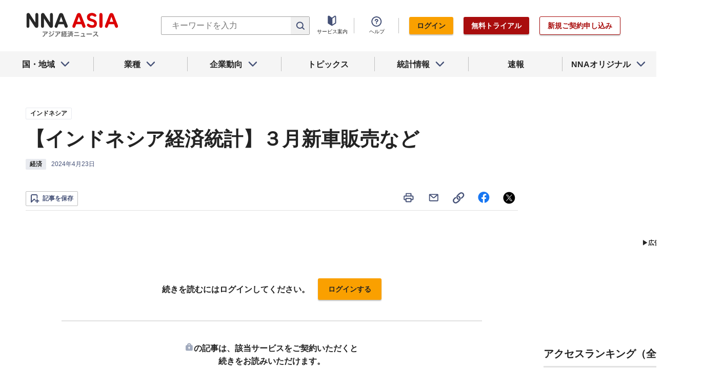

--- FILE ---
content_type: text/html; charset=utf-8
request_url: https://www.nna.jp/news/2649834
body_size: 31890
content:
<!DOCTYPE html><html><head><meta charSet="utf-8"/><title>【インドネシア経済統計】３月新車販売など - NNA ASIA・インドネシア・経済</title><meta name="viewport" content="width=device-width, initial-scale=1, shrink-to-fit=no"/><meta name="description" content=" …"/><meta name="apple-itunes-app" content="app-id=6743823207"/><meta property="og:title" content="【インドネシア経済統計】３月新車販売など - NNA ASIA・インドネシア・経済"/><meta property="og:type" content="website"/><meta property="og:site_name" content="NNA.ASIA"/><meta property="og:url" content="https://www.nna.jp/news/2649834"/><meta property="fb:admins" content="60380"/><meta name="twitter:card" content="summary"/><meta name="twitter:site" content="@NNAASIA"/><meta property="og:image" content="/uploads/article_image/image_with_caption/11178453/20240423_idr_keizaitoukei.png"/><meta name="twitter:image" content="https://www.nna.jp/uploads/article_image/image_with_caption/11178453/20240423_idr_keizaitoukei.png"/><meta property="og:description" content=" …"/><link rel="canonical" href="https://www.nna.jp/news/2649834"/><link rel="shortcut icon" href="/favicon.ico"/><link rel="apple-touch-icon" type="image/png" href="/icon.png"/><meta name="next-head-count" content="18"/><link rel="preload" href="/_next/static/css/d945a6be44df0655.css" as="style"/><link rel="stylesheet" href="/_next/static/css/d945a6be44df0655.css" data-n-g=""/><link rel="preload" href="/_next/static/css/e923caee07c07536.css" as="style"/><link rel="stylesheet" href="/_next/static/css/e923caee07c07536.css" data-n-p=""/><link rel="preload" href="/_next/static/css/0bbcced8c162c33a.css" as="style"/><link rel="stylesheet" href="/_next/static/css/0bbcced8c162c33a.css" data-n-p=""/><noscript data-n-css=""></noscript><script defer="" nomodule="" src="/_next/static/chunks/polyfills-5cd94c89d3acac5f.js"></script><script src="/_next/static/chunks/webpack-6a21c7080b3f2f28.js" defer=""></script><script src="/_next/static/chunks/framework-89f2f7d214569455.js" defer=""></script><script src="/_next/static/chunks/main-14746a226a42b8b5.js" defer=""></script><script src="/_next/static/chunks/pages/_app-c47f632b10a1df81.js" defer=""></script><script src="/_next/static/chunks/0f1ac474-7ca02b55c8c255d1.js" defer=""></script><script src="/_next/static/chunks/8860-4b52c8228c82203c.js" defer=""></script><script src="/_next/static/chunks/296-70145caeb9aa43d5.js" defer=""></script><script src="/_next/static/chunks/2869-988d707a9abcc796.js" defer=""></script><script src="/_next/static/chunks/9769-d24822d3c830b83c.js" defer=""></script><script src="/_next/static/chunks/8083-21abdd9338bbca5e.js" defer=""></script><script src="/_next/static/chunks/4061-5771df2c7fd14573.js" defer=""></script><script src="/_next/static/chunks/pages/news/%5Bid%5D-1cf297f74c1bcd78.js" defer=""></script><script src="/_next/static/zenPIZNh1f_ysk8_UjED3/_buildManifest.js" defer=""></script><script src="/_next/static/zenPIZNh1f_ysk8_UjED3/_ssgManifest.js" defer=""></script><script src="/_next/static/zenPIZNh1f_ysk8_UjED3/_middlewareManifest.js" defer=""></script></head><body><div id="__next"><div><header class="Header_header__Z8PUO article_print__header___1E_5 
        false
        Header_free_user__bbQS7
      "><div class="Header_inner__tfr0u article_print__header_inner__OgyI_"><h1 class="Header_logo__gECVj"><a class="Header_logo__gECVj Header_logo--asia__JumdV" href="/"><span style="box-sizing:border-box;display:inline-block;overflow:hidden;width:initial;height:initial;background:none;opacity:1;border:0;margin:0;padding:0;position:relative;max-width:100%"><span style="box-sizing:border-box;display:block;width:initial;height:initial;background:none;opacity:1;border:0;margin:0;padding:0;max-width:100%"><img style="display:block;max-width:100%;width:initial;height:initial;background:none;opacity:1;border:0;margin:0;padding:0" alt="" aria-hidden="true" src="data:image/svg+xml,%3csvg%20xmlns=%27http://www.w3.org/2000/svg%27%20version=%271.1%27%20width=%27181%27%20height=%2748%27/%3e"/></span><img alt="NNA ASIA" src="[data-uri]" decoding="async" data-nimg="intrinsic" style="position:absolute;top:0;left:0;bottom:0;right:0;box-sizing:border-box;padding:0;border:none;margin:auto;display:block;width:0;height:0;min-width:100%;max-width:100%;min-height:100%;max-height:100%;object-fit:contain"/><noscript><img alt="NNA ASIA" srcSet="/files/images/headerLogo_asia.svg 1x, /files/images/headerLogo_asia.svg 2x" src="/files/images/headerLogo_asia.svg" decoding="async" data-nimg="intrinsic" style="position:absolute;top:0;left:0;bottom:0;right:0;box-sizing:border-box;padding:0;border:none;margin:auto;display:block;width:0;height:0;min-width:100%;max-width:100%;min-height:100%;max-height:100%;object-fit:contain" loading="lazy"/></noscript></span></a></h1><div class="Header_sp_buttons__lpX3T article_hidePrint__xQr37"><div class="Tooltip_tooltip__container__i9aIC"><div><button class="Header_sp_button__LLjJy Header_sp_button--search__qGn8_">検索</button></div></div><button class="Header_sp_button__LLjJy Header_sp_button--mynews__AcpY3">Myニュース</button></div><div class="Header_search_box__74B66 article_hidePrint__xQr37 "><div class="Tooltip_tooltip__container__i9aIC"><div><div class="Header_search_box__input__zcauk"><form action="/search" method="get"><input class="Header_form__input--search__zYw6j" type="text" name="keywords" placeholder="キーワードを入力" aria-disabled="true" readonly=""/><button class="Header_form__button--search__y0lmx" type="submit" aria-disabled="true"></button></form></div></div></div></div><button class="Header_button--humburger__gj_fn article_hidePrint__xQr37 "><div><span></span><span></span><span></span></div></button><div class="Header_block__Esi6W article_hidePrint__xQr37"><button class="Header_button--close__w8SDQ"></button><div class="Header_btn_blocks__ySs6R"><div class="Header_btn_block__sZWLg"><a class="Header_btn--about__owrJd" href="/corp_contents/service/news">サービス案内</a></div><div class="Header_btn_block__sZWLg Header_btn_block--help__nz_QW"><button href="/contents/help"><a class="Header_btn--help__c5Z86">ヘルプ</a></button></div><div class="Header_btn_block__sZWLg"></div></div></div></div><nav class="GlobalNavi_navigation__n2DC3 article_hidePrint__xQr37"><ul><li class="gnavi__list"><button class="GlobalNavi_dropdown__bC44G  "><span>国・地域</span></button></li><li class="gnavi__list"><button class="GlobalNavi_dropdown__bC44G  "><span>業種</span></button></li><li class="gnavi__list"><button class="GlobalNavi_dropdown__bC44G  "><span>企業動向</span></button></li><li class="gnavi__list"><a href="/web_contents/topics/latest"><span>トピックス</span></a></li><li class="gnavi__list"><button class="GlobalNavi_dropdown__bC44G  "><span>統計情報</span></button></li><li class="gnavi__list"><a href="/flashes/all"><span>速報</span></a></li><li class="gnavi__list"><button class="GlobalNavi_dropdown__bC44G  "><span>NNAオリジナル</span></button></li></ul></nav><div class="GlobalNavi_header__dropdown__I4ziw article_hidePrint__xQr37"><div class="GlobalNavi_dropdown__container__3ryBp container__countries "><ul class="GlobalNavi_dropdown_menu__HVf9E list"><li class="list"><button class="AccordionMenu_dropdown_menu__category__Jxnv_ ">東アジア</button><ul class="AccordionMenu_dropdown_menu__list__81RV3 "><li class=""><a href="/countries/china">中国<!-- --></a></li><li class=""><a href="/countries/hongkong">香港<!-- --></a></li><li class=""><a href="/countries/taiwan">台湾<!-- --></a></li><li class=""><a href="/countries/korea">韓国<!-- --></a></li><li class=""><a href="/countries/japan">日本<!-- --></a></li></ul></li><li class="list"><button class="AccordionMenu_dropdown_menu__category__Jxnv_ ">東南アジア</button><ul class="AccordionMenu_dropdown_menu__list__81RV3 "><li class=""><a href="/countries/thailand">タイ<!-- --></a></li><li class=""><a href="/countries/vietnam">ベトナム<!-- --></a></li><li class=""><a href="/countries/myanmar">ミャンマー<!-- --></a></li><li class=""><a href="/countries/cambodia">カンボジア<!-- --></a></li><li class=""><a href="/countries/laos">ラオス<!-- --></a></li><li class=""><a href="/countries/malaysia">マレーシア<!-- --></a></li><li class=""><a href="/countries/singapore">シンガポール<!-- --></a></li><li class=""><a href="/countries/indonesia">インドネシア<!-- --></a></li><li class=""><a href="/countries/philippines">フィリピン<!-- --></a></li></ul></li><li class="list"><button class="AccordionMenu_dropdown_menu__category__Jxnv_ ">南アジア</button><ul class="AccordionMenu_dropdown_menu__list__81RV3 "><li class=""><a href="/countries/india">インド<!-- --></a></li></ul></li><li class="list"><button class="AccordionMenu_dropdown_menu__category__Jxnv_ ">オセアニア</button><ul class="AccordionMenu_dropdown_menu__list__81RV3 "><li class="CountryGroupLink_aud__0fED2"><a href="/countries/australia">オーストラリア・<!-- --><br/>ニュージーランド<!-- --></a></li></ul></li></ul></div><div class="GlobalNavi_dropdown__container__3ryBp container__categories  "><ul id="dropdown_categories" class="GlobalNavi_dropdown_menu__HVf9E list"><li class="list"><button class="AccordionMenu_dropdown_menu__category__Jxnv_ ">車両</button><ul class="AccordionMenu_dropdown_menu__list__81RV3 "><li><a href="/news/category/automobile">車両<!-- --> 全て<!-- --></a></li><li><a href="/news/category_detail/6">自動車</a></li><li><a href="/news/category_detail/7">二輪車</a></li><li><a href="/news/category_detail/77">車部品</a></li></ul></li><li class="list"><button class="AccordionMenu_dropdown_menu__category__Jxnv_ ">電機</button><ul class="AccordionMenu_dropdown_menu__list__81RV3 "><li><a href="/news/category/electronics">電機<!-- --> 全て<!-- --></a></li></ul></li><li class="list"><button class="AccordionMenu_dropdown_menu__category__Jxnv_ ">食品</button><ul class="AccordionMenu_dropdown_menu__list__81RV3 "><li><a href="/news/category/grocery">食品<!-- --> 全て<!-- --></a></li></ul></li><li class="list"><button class="AccordionMenu_dropdown_menu__category__Jxnv_ ">医薬</button><ul class="AccordionMenu_dropdown_menu__list__81RV3 "><li><a href="/news/category/medical">医薬<!-- --> 全て<!-- --></a></li><li><a href="/news/category_detail/19">保健医療</a></li><li><a href="/news/category_detail/20">医薬品</a></li></ul></li><li class="list"><button class="AccordionMenu_dropdown_menu__category__Jxnv_ ">化学</button><ul class="AccordionMenu_dropdown_menu__list__81RV3 "><li><a href="/news/category/chemistry">化学<!-- --> 全て<!-- --></a></li><li><a href="/news/category_detail/21">化学一般</a></li><li><a href="/news/category_detail/22">バイオ</a></li></ul></li><li class="list"><button class="AccordionMenu_dropdown_menu__category__Jxnv_ ">繊維</button><ul class="AccordionMenu_dropdown_menu__list__81RV3 "><li><a href="/news/category/apparel">繊維<!-- --> 全て<!-- --></a></li></ul></li><li class="list"><button class="AccordionMenu_dropdown_menu__category__Jxnv_ ">鉄鋼</button><ul class="AccordionMenu_dropdown_menu__list__81RV3 "><li><a href="/news/category/steel">鉄鋼<!-- --> 全て<!-- --></a></li><li><a href="/news/category_detail/24">鉄鋼・金属</a></li><li><a href="/news/category_detail/25">宝石・宝飾品</a></li></ul></li><li class="list"><button class="AccordionMenu_dropdown_menu__category__Jxnv_ ">農水</button><ul class="AccordionMenu_dropdown_menu__list__81RV3 "><li><a href="/news/category/agriculture">農水<!-- --> 全て<!-- --></a></li></ul></li><li class="list"><button class="AccordionMenu_dropdown_menu__category__Jxnv_ ">製造</button><ul class="AccordionMenu_dropdown_menu__list__81RV3 "><li><a href="/news/category/manufacture">製造<!-- --> 全て<!-- --></a></li><li><a href="/news/category_detail/27">精密機器</a></li><li><a href="/news/category_detail/28">ゴム・皮革</a></li><li><a href="/news/category_detail/29">紙・パルプ</a></li><li><a href="/news/category_detail/30">機械</a></li><li><a href="/news/category_detail/31">ガラス・セメント</a></li><li><a href="/news/category_detail/26">その他製造</a></li></ul></li><li class="list"><button class="AccordionMenu_dropdown_menu__category__Jxnv_ ">金融</button><ul class="AccordionMenu_dropdown_menu__list__81RV3 "><li><a href="/news/category/finance">金融<!-- --> 全て<!-- --></a></li><li><a href="/news/category_detail/42">金融一般</a></li><li><a href="/news/category_detail/44">証券</a></li><li><a href="/news/category_detail/45">保険</a></li></ul></li><li class="list"><button class="AccordionMenu_dropdown_menu__category__Jxnv_ ">建設</button><ul class="AccordionMenu_dropdown_menu__list__81RV3 "><li><a href="/news/category/construction">建設<!-- --> 全て<!-- --></a></li><li><a href="/news/category_detail/49">不動産</a></li><li><a href="/news/category_detail/50">建設・プラント</a></li></ul></li><li class="list"><button class="AccordionMenu_dropdown_menu__category__Jxnv_ ">運輸</button><ul class="AccordionMenu_dropdown_menu__list__81RV3 "><li><a href="/news/category/transport">運輸<!-- --> 全て<!-- --></a></li><li><a href="/news/category_detail/52">倉庫</a></li><li><a href="/news/category_detail/53">陸運</a></li><li><a href="/news/category_detail/54">海運</a></li><li><a href="/news/category_detail/55">空運</a></li></ul></li><li class="list"><button class="AccordionMenu_dropdown_menu__category__Jxnv_ ">ＩＴ</button><ul class="AccordionMenu_dropdown_menu__list__81RV3 "><li><a href="/news/category/it">ＩＴ<!-- --> 全て<!-- --></a></li><li><a href="/news/category_detail/8">ＩＴ一般</a></li><li><a href="/news/category_detail/10">電子・コンピューター</a></li><li><a href="/news/category_detail/11">通信</a></li></ul></li><li class="list"><button class="AccordionMenu_dropdown_menu__category__Jxnv_ ">資源</button><ul class="AccordionMenu_dropdown_menu__list__81RV3 "><li><a href="/news/category/natural-resources">資源<!-- --> 全て<!-- --></a></li><li><a href="/news/category_detail/35">石油・石炭・ガス</a></li><li><a href="/news/category_detail/36">鉱業</a></li></ul></li><li class="list"><button class="AccordionMenu_dropdown_menu__category__Jxnv_ ">公益</button><ul class="AccordionMenu_dropdown_menu__list__81RV3 "><li><a href="/news/category/energy">公益<!-- --> 全て<!-- --></a></li></ul></li><li class="list"><button class="AccordionMenu_dropdown_menu__category__Jxnv_ ">商業</button><ul class="AccordionMenu_dropdown_menu__list__81RV3 "><li><a href="/news/category/commerce">商業<!-- --> 全て<!-- --></a></li><li><a href="/news/category_detail/46">卸売り</a></li><li><a href="/news/category_detail/78">小売り</a></li></ul></li><li class="list"><button class="AccordionMenu_dropdown_menu__category__Jxnv_ ">サービス</button><ul class="AccordionMenu_dropdown_menu__list__81RV3 "><li><a href="/news/category/service">サービス<!-- --> 全て<!-- --></a></li><li><a href="/news/category_detail/79">外食・飲食</a></li><li><a href="/news/category_detail/48">その他サービス</a></li></ul></li><li class="list"><button class="AccordionMenu_dropdown_menu__category__Jxnv_ ">観光</button><ul class="AccordionMenu_dropdown_menu__list__81RV3 "><li><a href="/news/category/sightseeing">観光<!-- --> 全て<!-- --></a></li></ul></li><li class="list"><button class="AccordionMenu_dropdown_menu__category__Jxnv_ ">媒体</button><ul class="AccordionMenu_dropdown_menu__list__81RV3 "><li><a href="/news/category/media">媒体<!-- --> 全て<!-- --></a></li><li><a href="/news/category_detail/58">メディア</a></li><li><a href="/news/category_detail/57">娯楽</a></li></ul></li><li class="list"><button class="AccordionMenu_dropdown_menu__category__Jxnv_ ">経済</button><ul class="AccordionMenu_dropdown_menu__list__81RV3 "><li><a href="/news/category/economy">経済<!-- --> 全て<!-- --></a></li><li><a href="/news/category_detail/macro_economy">マクロ経済</a></li><li><a href="/news/category_detail/statistics">統計</a></li><li><a href="/news/category_detail/trade">貿易</a></li><li><a href="/news/category_detail/national_finance">財政</a></li><li><a href="/news/category_detail/regulation">政策・法律・規制</a></li><li><a href="/news/category_detail/infrastructure">インフラ</a></li><li><a href="/news/category_detail/environmental">環境</a></li><li><a href="/news/category_detail/capital_investment">設備投資</a></li><li><a href="/news/category_detail/venture_company">ベンチャー</a></li><li><a href="/news/category_detail/account_settlement">決算</a></li><li><a href="/news/category_detail/event">イベント</a></li><li><a href="/news/category_detail/labor">雇用・労務</a></li></ul></li><li class="list"><button class="AccordionMenu_dropdown_menu__category__Jxnv_ ">政治</button><ul class="AccordionMenu_dropdown_menu__list__81RV3 "><li><a href="/news/category/politics">政治<!-- --> 全て<!-- --></a></li><li><a href="/news/category_detail/politics">政治一般</a></li><li><a href="/news/category_detail/diplomacy">外交</a></li><li><a href="/news/category_detail/election">選挙</a></li><li><a href="/news/category_detail/military">軍事</a></li></ul></li><li class="list"><button class="AccordionMenu_dropdown_menu__category__Jxnv_ ">社会</button><ul class="AccordionMenu_dropdown_menu__list__81RV3 "><li><a href="/news/category/society">社会<!-- --> 全て<!-- --></a></li><li><a href="/news/category_detail/society">社会一般</a></li><li><a href="/news/category_detail/affair">事件</a></li><li><a href="/news/category_detail/disaster">災害</a></li><li><a href="/news/category_detail/education">教育</a></li><li><a href="/news/category_detail/culture">文化・宗教</a></li><li><a href="/news/category_detail/sports">スポーツ</a></li></ul></li></ul></div><div class="GlobalNavi_dropdown__container__3ryBp container__tags "><ul class="GlobalNavi_dropdown_menu__HVf9E list"><li class="TagArticlesLink_dropdown_menu__link__P75Cy list"><a href="/news/tag_articles/FromJapan/all"><i class="Icon_icon__QfSMz Icon_icon--chevron_right__m5F9u" style="width:21px;height:21px"></i>日系企業進出<!-- --></a></li></ul></div><div class="GlobalNavi_dropdown__container__3ryBp container__statistics "><ul class="GlobalNavi_dropdown_menu__HVf9E list"></ul></div><div class="GlobalNavi_dropdown__container__3ryBp container__original "><ul class="GlobalNavi_dropdown_menu__HVf9E list"><li class="OriginalLink_dropdown_menu__link__PBTg2 list"><a href="/news/top_articles"><i class="Icon_icon__QfSMz Icon_icon--chevron_right__m5F9u" style="width:21px;height:21px"></i>各国・地域のトップ記事<!-- --></a></li><li class="OriginalLink_dropdown_menu__link__PBTg2 list"><a href="/contents/special"><i class="Icon_icon__QfSMz Icon_icon--chevron_right__m5F9u" style="width:21px;height:21px"></i>特集<!-- --></a></li><li class="OriginalLink_dropdown_menu__link__PBTg2 list"><a href="/contents/serialization"><i class="Icon_icon__QfSMz Icon_icon--chevron_right__m5F9u" style="width:21px;height:21px"></i>連載<!-- --></a></li></ul></div></div></header><div class="LayoutTwoColumn_content__a8jr2 article_print__content__xhj6B"><main class="LayoutTwoColumn_main_content__lVgGt article_print__main__GO3tX"><div class="article_hidePrint__xQr37"><div class="Loading_container__P_fdG"><div class="Loading_circles__0_ZpW"><div class="Loading_circle__z7wwp Loading_circle_1__ljbOV"></div><div class="Loading_circle__z7wwp Loading_circle_2__s9T7u"></div><div class="Loading_circle__z7wwp Loading_circle_3__RZrV_"></div></div></div></div><div class="article_hidePrint__xQr37"><div class="Loading_container__P_fdG"><div class="Loading_circles__0_ZpW"><div class="Loading_circle__z7wwp Loading_circle_1__ljbOV"></div><div class="Loading_circle__z7wwp Loading_circle_2__s9T7u"></div><div class="Loading_circle__z7wwp Loading_circle_3__RZrV_"></div></div></div></div><article><header class="ArticleHeader_header__2L1h4"><div class="ArticleHeader_block__title__wj8vC"><div class="ArticleHeader_country__GG4bU"><div class="Tag_tag__vq_rC"><a class="tag--country" href="/countries/indonesia">インドネシア</a></div><span class="china_local_area_name ChinaLocalAreaName_china_local_area_name__6Ag5D undefined"></span></div><h1 class="ArticleHeader_title__CdBj6 article_print__title__CLgYj">【インドネシア経済統計】３月新車販売など<!-- --></h1><div class="ArticleHeader_subtitle__d0sBv article_print__lead__cnnZT"></div></div><div class="ArticleHeader_properties__LdIRi"><div class="Tag_tag__vq_rC"><a class="tag--category_01" href="/news/category/economy">経済</a></div><div class="ArticleHeader_date__WfUxG"><span class="Datestamp_container__Wyzz0"><time class="Datestamp_text__J12nK" dateTime=""></time><span class="Datestamp_label__dp6Fa article_hidePrint__xQr37"></span></span></div></div></header><div class="article_hidePrint__xQr37 false"><div class="ArticleActions_article_detail__keep_share__zW717"><button></button><div class="ArticleActions_article_detail__share_buttons__2YUk5"><ul><li class="ArticleActions_article_detail__print__iuk_S"><button><i class="Icon_icon__QfSMz Icon_icon--print__KaD18" style="width:24px;height:24px"></i></button></li><li><a href="mailto:?subject=%E3%80%90%E3%82%A4%E3%83%B3%E3%83%89%E3%83%8D%E3%82%B7%E3%82%A2%E7%B5%8C%E6%B8%88%E7%B5%B1%E8%A8%88%E3%80%91%EF%BC%93%E6%9C%88%E6%96%B0%E8%BB%8A%E8%B2%A9%E5%A3%B2%E3%81%AA%E3%81%A9%20%20%EF%BC%9ANNA&amp;body=%E4%B8%8B%E8%A8%98%E3%81%AEURL%E3%81%8B%E3%82%89%E3%80%81%E8%A8%98%E4%BA%8B%E3%82%92%E8%AA%AD%E3%82%80%E3%81%93%E3%81%A8%E3%81%8C%E3%81%A7%E3%81%8D%E3%81%BE%E3%81%99%E3%80%82%0d%0ahttps://www.nna.jp/news/2649834"><i class="Icon_icon__QfSMz Icon_icon--mail__v_EaJ" style="width:24px;height:24px"></i></a></li><li><div class="Tooltip_tooltip__container__i9aIC"><div><button><i class="Icon_icon__QfSMz Icon_icon--share__O_4uz" style="width:24px;height:24px"></i></button></div></div></li><li><a href="https://www.facebook.com/sharer/sharer.php?u=https%3A%2F%2Fwww.nna.jp%2Fnews%2F2649834" target="_blank" rel="nofollow"><i class="Icon_icon__QfSMz Icon_icon--facebook__6cD5G" style="width:24px;height:24px"></i></a></li><li><a href="https://twitter.com/share?url=https%3A%2F%2Fwww.nna.jp%2Fnews%2F2649834&amp;text=%E3%80%90%E3%82%A4%E3%83%B3%E3%83%89%E3%83%8D%E3%82%B7%E3%82%A2%E7%B5%8C%E6%B8%88%E7%B5%B1%E8%A8%88%E3%80%91%EF%BC%93%E6%9C%88%E6%96%B0%E8%BB%8A%E8%B2%A9%E5%A3%B2%E3%81%AA%E3%81%A9%20%20%EF%BC%9ANNA" target="_blank" rel="nofollow"><i class="Icon_icon__QfSMz Icon_icon--icon_x___69M4" style="width:24px;height:24px"></i></a></li></ul></div></div></div><div class="ArticleBody_container__bDPNA article_print__body__dioLd"></div><div class="ArticleTags_container__c6bQz"><dl class="ArticleTags_tags__csGPg"><div><dt>国・地域</dt><dd class="country"><div class="Tag_tag__vq_rC"><a class="tag--country" href="/countries/indonesia">インドネシア</a></div><span class="china_local_area_name ChinaLocalAreaName_china_local_area_name__6Ag5D undefined"></span></dd><dt>業種</dt><dd><div class="Tag_tag__vq_rC"><a class="tag--category_01" href="/news/category/economy">経済</a></div></dd></div><div class="ArticleTags_keywords__dtCwW"><dt>関連タグ</dt><dd><ul class="ArticleTags_tagItems__9I1hJ"><li><div class="Tag_tag__vq_rC"><a class="tag--category_02" href="/countries/indonesia">インドネシア</a></div></li><li><div class="Tag_tag__vq_rC"><a class="tag--category_02" href="/news/category_detail/6">自動車</a></div></li><li><div class="Tag_tag__vq_rC"><a class="tag--category_02" href="/news/category_detail/56">観光</a></div></li><li><div class="Tag_tag__vq_rC"><a class="tag--category_02" href="/news/category_detail/macro_economy">マクロ経済</a></div></li><li><div class="Tag_tag__vq_rC"><a class="tag--category_02" href="/news/category_detail/statistics">統計</a></div></li><li><div class="Tag_tag__vq_rC"><a class="tag--category_02" href="/news/category_detail/trade">貿易</a></div></li></ul></dd></div><div><dt>関連トピックス・特集・連載</dt><dd><ul class="ArticleTags_tagItems__9I1hJ"><li><div class="Tag_tag__vq_rC"><a class="tag--category_02" href="/web_contents/articles/194">インドネシア経済統計</a></div></li></ul></dd></div></dl></div><div class="_id__actions__Dutb_ article_hidePrint__xQr37"><div class="ArticleActions_article_detail__keep_share__zW717"><div class="Tooltip_tooltip__container__i9aIC"><div><button class="SaveButton_button_save_detail__sDMeg "><span></span></button></div></div><div class="ArticleActions_article_detail__share_buttons__2YUk5"><ul><li class="ArticleActions_article_detail__print__iuk_S"><button><i class="Icon_icon__QfSMz Icon_icon--print__KaD18" style="width:24px;height:24px"></i></button></li><li><a href="mailto:?subject=%E3%80%90%E3%82%A4%E3%83%B3%E3%83%89%E3%83%8D%E3%82%B7%E3%82%A2%E7%B5%8C%E6%B8%88%E7%B5%B1%E8%A8%88%E3%80%91%EF%BC%93%E6%9C%88%E6%96%B0%E8%BB%8A%E8%B2%A9%E5%A3%B2%E3%81%AA%E3%81%A9%20%20%EF%BC%9ANNA&amp;body=%E4%B8%8B%E8%A8%98%E3%81%AEURL%E3%81%8B%E3%82%89%E3%80%81%E8%A8%98%E4%BA%8B%E3%82%92%E8%AA%AD%E3%82%80%E3%81%93%E3%81%A8%E3%81%8C%E3%81%A7%E3%81%8D%E3%81%BE%E3%81%99%E3%80%82%0d%0ahttps://www.nna.jp/news/2649834"><i class="Icon_icon__QfSMz Icon_icon--mail__v_EaJ" style="width:24px;height:24px"></i></a></li><li><div class="Tooltip_tooltip__container__i9aIC"><div><button><i class="Icon_icon__QfSMz Icon_icon--share__O_4uz" style="width:24px;height:24px"></i></button></div></div></li><li><a href="https://www.facebook.com/sharer/sharer.php?u=https%3A%2F%2Fwww.nna.jp%2Fnews%2F2649834" target="_blank" rel="nofollow"><i class="Icon_icon__QfSMz Icon_icon--facebook__6cD5G" style="width:24px;height:24px"></i></a></li><li><a href="https://twitter.com/share?url=https%3A%2F%2Fwww.nna.jp%2Fnews%2F2649834&amp;text=%E3%80%90%E3%82%A4%E3%83%B3%E3%83%89%E3%83%8D%E3%82%B7%E3%82%A2%E7%B5%8C%E6%B8%88%E7%B5%B1%E8%A8%88%E3%80%91%EF%BC%93%E6%9C%88%E6%96%B0%E8%BB%8A%E8%B2%A9%E5%A3%B2%E3%81%AA%E3%81%A9%20%20%EF%BC%9ANNA" target="_blank" rel="nofollow"><i class="Icon_icon__QfSMz Icon_icon--icon_x___69M4" style="width:24px;height:24px"></i></a></li></ul></div></div></div><div class="WebContents_container__Jy_0W article_hidePrint__xQr37"><div class="SectionTitle_container__xRSPH"><h3 class="SectionTitle_title__xiB34"><a href="/web_contents/articles/194">インドネシア経済統計</a></h3></div><div><article class="ArticleListItem_container__hpi0o"><a class="ArticleListItem_title__H5nLb" href="/news/2773295"><h3 title="【インドネシア経済統計】２月新車販売など">【インドネシア経済統計】２月新車販売など</h3></a><div class="ArticleListItem_properties__3sRtr"><div class="ArticleListItem_tags__qnCF0" title="インドネシア 経済 マクロ経済 貿易 統計 自動車 観光"><div class="ArticleListItem_tags_inner__rKgW0"><div class="article--country--tag"><div class="Tag_tag__vq_rC"><a class="tag--country" href="/countries/indonesia">インドネシア</a></div><span class="china_local_area_name ChinaLocalAreaName_china_local_area_name__6Ag5D ChinaLocalAreaName_list__GVDpt"></span></div><div class="Tag_tag__vq_rC"><a class="tag--category_01" href="/news/category/economy">経済</a></div><div class="Tag_tag__vq_rC"><a class="tag--category_02" href="/news/category_detail/macro_economy">マクロ経済</a></div><div class="Tag_tag__vq_rC"><a class="tag--category_02" href="/news/category_detail/trade">貿易</a></div><div class="Tag_tag__vq_rC"><a class="tag--category_02" href="/news/category_detail/statistics">統計</a></div><div class="Tag_tag__vq_rC"><a class="tag--category_02" href="/news/category_detail/6">自動車</a></div><div class="Tag_tag__vq_rC"><a class="tag--category_02" href="/news/category_detail/56">観光</a></div></div></div><div><span class="Datestamp_container__Wyzz0"><time class="Datestamp_text__J12nK" dateTime=""></time><span class="Datestamp_label__dp6Fa article_hidePrint__xQr37"></span></span></div><div class="ArticleListItem_lockIcon__pi_m_"><i class="Icon_icon__QfSMz Icon_icon--lock__A5iqC" style="width:16px;height:16px"></i></div><div class="Tooltip_tooltip__container__i9aIC"><div><button class="SaveButton_button_save_simple__sSYS2 "><span></span></button></div></div></div></article><article class="ArticleListItem_container__hpi0o"><a class="ArticleListItem_title__H5nLb" href="/news/2763396"><h3 title="【インドネシア経済統計】１月新車販売など">【インドネシア経済統計】１月新車販売など</h3></a><div class="ArticleListItem_properties__3sRtr"><div class="ArticleListItem_tags__qnCF0" title="インドネシア 経済 マクロ経済 統計"><div class="ArticleListItem_tags_inner__rKgW0"><div class="article--country--tag"><div class="Tag_tag__vq_rC"><a class="tag--country" href="/countries/indonesia">インドネシア</a></div><span class="china_local_area_name ChinaLocalAreaName_china_local_area_name__6Ag5D ChinaLocalAreaName_list__GVDpt"></span></div><div class="Tag_tag__vq_rC"><a class="tag--category_01" href="/news/category/economy">経済</a></div><div class="Tag_tag__vq_rC"><a class="tag--category_02" href="/news/category_detail/macro_economy">マクロ経済</a></div><div class="Tag_tag__vq_rC"><a class="tag--category_02" href="/news/category_detail/statistics">統計</a></div></div></div><div><span class="Datestamp_container__Wyzz0"><time class="Datestamp_text__J12nK" dateTime=""></time><span class="Datestamp_label__dp6Fa article_hidePrint__xQr37"></span></span></div><div class="ArticleListItem_lockIcon__pi_m_"><i class="Icon_icon__QfSMz Icon_icon--lock__A5iqC" style="width:16px;height:16px"></i></div><div class="Tooltip_tooltip__container__i9aIC"><div><button class="SaveButton_button_save_simple__sSYS2 "><span></span></button></div></div></div></article><article class="ArticleListItem_container__hpi0o"><a class="ArticleListItem_title__H5nLb" href="/news/2751336"><h3 title="【インドネシア経済統計】12月新車販売など">【インドネシア経済統計】12月新車販売など</h3></a><div class="ArticleListItem_properties__3sRtr"><div class="ArticleListItem_tags__qnCF0" title="インドネシア 経済 マクロ経済 貿易 統計 自動車 観光"><div class="ArticleListItem_tags_inner__rKgW0"><div class="article--country--tag"><div class="Tag_tag__vq_rC"><a class="tag--country" href="/countries/indonesia">インドネシア</a></div><span class="china_local_area_name ChinaLocalAreaName_china_local_area_name__6Ag5D ChinaLocalAreaName_list__GVDpt"></span></div><div class="Tag_tag__vq_rC"><a class="tag--category_01" href="/news/category/economy">経済</a></div><div class="Tag_tag__vq_rC"><a class="tag--category_02" href="/news/category_detail/macro_economy">マクロ経済</a></div><div class="Tag_tag__vq_rC"><a class="tag--category_02" href="/news/category_detail/trade">貿易</a></div><div class="Tag_tag__vq_rC"><a class="tag--category_02" href="/news/category_detail/statistics">統計</a></div><div class="Tag_tag__vq_rC"><a class="tag--category_02" href="/news/category_detail/6">自動車</a></div><div class="Tag_tag__vq_rC"><a class="tag--category_02" href="/news/category_detail/56">観光</a></div></div></div><div><span class="Datestamp_container__Wyzz0"><time class="Datestamp_text__J12nK" dateTime=""></time><span class="Datestamp_label__dp6Fa article_hidePrint__xQr37"></span></span></div><div class="ArticleListItem_lockIcon__pi_m_"><i class="Icon_icon__QfSMz Icon_icon--lock__A5iqC" style="width:16px;height:16px"></i></div><div class="Tooltip_tooltip__container__i9aIC"><div><button class="SaveButton_button_save_simple__sSYS2 "><span></span></button></div></div></div></article><article class="ArticleListItem_container__hpi0o"><a class="ArticleListItem_title__H5nLb" href="/news/2742439"><h3 title="【インドネシア経済統計】11月新車販売など">【インドネシア経済統計】11月新車販売など</h3></a><div class="ArticleListItem_properties__3sRtr"><div class="ArticleListItem_tags__qnCF0" title="インドネシア 経済 マクロ経済 貿易 統計 自動車 観光"><div class="ArticleListItem_tags_inner__rKgW0"><div class="article--country--tag"><div class="Tag_tag__vq_rC"><a class="tag--country" href="/countries/indonesia">インドネシア</a></div><span class="china_local_area_name ChinaLocalAreaName_china_local_area_name__6Ag5D ChinaLocalAreaName_list__GVDpt"></span></div><div class="Tag_tag__vq_rC"><a class="tag--category_01" href="/news/category/economy">経済</a></div><div class="Tag_tag__vq_rC"><a class="tag--category_02" href="/news/category_detail/macro_economy">マクロ経済</a></div><div class="Tag_tag__vq_rC"><a class="tag--category_02" href="/news/category_detail/trade">貿易</a></div><div class="Tag_tag__vq_rC"><a class="tag--category_02" href="/news/category_detail/statistics">統計</a></div><div class="Tag_tag__vq_rC"><a class="tag--category_02" href="/news/category_detail/6">自動車</a></div><div class="Tag_tag__vq_rC"><a class="tag--category_02" href="/news/category_detail/56">観光</a></div></div></div><div><span class="Datestamp_container__Wyzz0"><time class="Datestamp_text__J12nK" dateTime=""></time><span class="Datestamp_label__dp6Fa article_hidePrint__xQr37"></span></span></div><div class="ArticleListItem_lockIcon__pi_m_"><i class="Icon_icon__QfSMz Icon_icon--lock__A5iqC" style="width:16px;height:16px"></i></div><div class="Tooltip_tooltip__container__i9aIC"><div><button class="SaveButton_button_save_simple__sSYS2 "><span></span></button></div></div></div></article><article class="ArticleListItem_container__hpi0o"><a class="ArticleListItem_title__H5nLb" href="/news/2731466"><h3 title="【インドネシア経済統計】10月新車販売など">【インドネシア経済統計】10月新車販売など</h3></a><div class="ArticleListItem_properties__3sRtr"><div class="ArticleListItem_tags__qnCF0" title="インドネシア 経済 マクロ経済 貿易 統計 自動車 観光"><div class="ArticleListItem_tags_inner__rKgW0"><div class="article--country--tag"><div class="Tag_tag__vq_rC"><a class="tag--country" href="/countries/indonesia">インドネシア</a></div><span class="china_local_area_name ChinaLocalAreaName_china_local_area_name__6Ag5D ChinaLocalAreaName_list__GVDpt"></span></div><div class="Tag_tag__vq_rC"><a class="tag--category_01" href="/news/category/economy">経済</a></div><div class="Tag_tag__vq_rC"><a class="tag--category_02" href="/news/category_detail/macro_economy">マクロ経済</a></div><div class="Tag_tag__vq_rC"><a class="tag--category_02" href="/news/category_detail/trade">貿易</a></div><div class="Tag_tag__vq_rC"><a class="tag--category_02" href="/news/category_detail/statistics">統計</a></div><div class="Tag_tag__vq_rC"><a class="tag--category_02" href="/news/category_detail/6">自動車</a></div><div class="Tag_tag__vq_rC"><a class="tag--category_02" href="/news/category_detail/56">観光</a></div></div></div><div><span class="Datestamp_container__Wyzz0"><time class="Datestamp_text__J12nK" dateTime=""></time><span class="Datestamp_label__dp6Fa article_hidePrint__xQr37"></span></span></div><div class="ArticleListItem_lockIcon__pi_m_"><i class="Icon_icon__QfSMz Icon_icon--lock__A5iqC" style="width:16px;height:16px"></i></div><div class="Tooltip_tooltip__container__i9aIC"><div><button class="SaveButton_button_save_simple__sSYS2 "><span></span></button></div></div></div></article><article class="ArticleListItem_container__hpi0o"><a class="ArticleListItem_title__H5nLb" href="/news/2718787"><h3 title="【インドネシア経済統計】９月新車販売など">【インドネシア経済統計】９月新車販売など</h3></a><div class="ArticleListItem_properties__3sRtr"><div class="ArticleListItem_tags__qnCF0" title="インドネシア 経済 マクロ経済 貿易 統計 自動車 観光"><div class="ArticleListItem_tags_inner__rKgW0"><div class="article--country--tag"><div class="Tag_tag__vq_rC"><a class="tag--country" href="/countries/indonesia">インドネシア</a></div><span class="china_local_area_name ChinaLocalAreaName_china_local_area_name__6Ag5D ChinaLocalAreaName_list__GVDpt"></span></div><div class="Tag_tag__vq_rC"><a class="tag--category_01" href="/news/category/economy">経済</a></div><div class="Tag_tag__vq_rC"><a class="tag--category_02" href="/news/category_detail/macro_economy">マクロ経済</a></div><div class="Tag_tag__vq_rC"><a class="tag--category_02" href="/news/category_detail/trade">貿易</a></div><div class="Tag_tag__vq_rC"><a class="tag--category_02" href="/news/category_detail/statistics">統計</a></div><div class="Tag_tag__vq_rC"><a class="tag--category_02" href="/news/category_detail/6">自動車</a></div><div class="Tag_tag__vq_rC"><a class="tag--category_02" href="/news/category_detail/56">観光</a></div></div></div><div><span class="Datestamp_container__Wyzz0"><time class="Datestamp_text__J12nK" dateTime=""></time><span class="Datestamp_label__dp6Fa article_hidePrint__xQr37"></span></span></div><div class="ArticleListItem_lockIcon__pi_m_"><i class="Icon_icon__QfSMz Icon_icon--lock__A5iqC" style="width:16px;height:16px"></i></div><div class="Tooltip_tooltip__container__i9aIC"><div><button class="SaveButton_button_save_simple__sSYS2 "><span></span></button></div></div></div></article></div></div><div class="GooglePublisherTag_mobile__ads__container__Rc2nG GooglePublisherTag_mobile__ads__container__last__WkeZe"><div id="div-gpt-ad-1662470035994-0" style="width:300px;height:250px"></div></div><div class="CountryLatestArticles_container__hjN5F article_hidePrint__xQr37"><div class="SectionTitle_container__xRSPH"><h3 class="SectionTitle_title__xiB34">インドネシアの最新ニュース<!-- --></h3></div><div><article class="ArticleListItem_container__hpi0o"><a class="ArticleListItem_title__H5nLb" href="/news/2884104"><h3 title="１米ドル＝１万6981ルピア（20日為替）">１米ドル＝１万6981ルピア（20日為替）</h3></a><div class="ArticleListItem_properties__3sRtr"><div class="ArticleListItem_tags__qnCF0" title="インドネシア 金融 金融一般 証券"><div class="ArticleListItem_tags_inner__rKgW0"><div class="article--country--tag"><div class="Tag_tag__vq_rC"><a class="tag--country" href="/countries/indonesia">インドネシア</a></div><span class="china_local_area_name ChinaLocalAreaName_china_local_area_name__6Ag5D ChinaLocalAreaName_list__GVDpt"></span></div><div class="Tag_tag__vq_rC"><a class="tag--category_01" href="/news/category/finance">金融</a></div><div class="Tag_tag__vq_rC"><a class="tag--category_02" href="/news/category_detail/42">金融一般</a></div><div class="Tag_tag__vq_rC"><a class="tag--category_02" href="/news/category_detail/44">証券</a></div></div></div><div><span class="Datestamp_container__Wyzz0"><time class="Datestamp_text__J12nK" dateTime=""></time><span class="Datestamp_label__dp6Fa article_hidePrint__xQr37"></span></span></div><div class="ArticleListItem_lockIcon__pi_m_"><i class="Icon_icon__QfSMz Icon_icon--lock__A5iqC" style="width:16px;height:16px"></i></div><div class="Tooltip_tooltip__container__i9aIC"><div><button class="SaveButton_button_save_simple__sSYS2 "><span></span></button></div></div></div></article><article class="ArticleListItem_container__hpi0o"><a class="ArticleListItem_title__H5nLb" href="/news/2883490"><h3 title="製造業の1200社超、26年に操業開始へ">製造業の1200社超、26年に操業開始へ</h3></a><div class="ArticleListItem_properties__3sRtr"><div class="ArticleListItem_tags__qnCF0" title="インドネシア 製造 その他製造 設備投資 雇用・労務 政策・法律・規制"><div class="ArticleListItem_tags_inner__rKgW0"><div class="article--country--tag"><div class="Tag_tag__vq_rC"><a class="tag--country" href="/countries/indonesia">インドネシア</a></div><span class="china_local_area_name ChinaLocalAreaName_china_local_area_name__6Ag5D ChinaLocalAreaName_list__GVDpt"></span></div><div class="Tag_tag__vq_rC"><a class="tag--category_01" href="/news/category/manufacture">製造</a></div><div class="Tag_tag__vq_rC"><a class="tag--category_02" href="/news/category_detail/26">その他製造</a></div><div class="Tag_tag__vq_rC"><a class="tag--category_02" href="/news/category_detail/capital_investment">設備投資</a></div><div class="Tag_tag__vq_rC"><a class="tag--category_02" href="/news/category_detail/labor">雇用・労務</a></div><div class="Tag_tag__vq_rC"><a class="tag--category_02" href="/news/category_detail/regulation">政策・法律・規制</a></div></div></div><div><span class="Datestamp_container__Wyzz0"><time class="Datestamp_text__J12nK" dateTime=""></time><span class="Datestamp_label__dp6Fa article_hidePrint__xQr37"></span></span></div><div class="ArticleListItem_lockIcon__pi_m_"><i class="Icon_icon__QfSMz Icon_icon--lock__A5iqC" style="width:16px;height:16px"></i></div><div class="Tooltip_tooltip__container__i9aIC"><div><button class="SaveButton_button_save_simple__sSYS2 "><span></span></button></div></div></div></article><article class="ArticleListItem_container__hpi0o"><a class="ArticleListItem_title__H5nLb" href="/news/2884483"><h3 title="米靴サムエデルマン、首都に１号店オープン">米靴サムエデルマン、首都に１号店オープン</h3></a><div class="ArticleListItem_properties__3sRtr"><div class="ArticleListItem_tags__qnCF0" title="インドネシア 商業 小売り"><div class="ArticleListItem_tags_inner__rKgW0"><div class="article--country--tag"><div class="Tag_tag__vq_rC"><a class="tag--country" href="/countries/indonesia">インドネシア</a></div><span class="china_local_area_name ChinaLocalAreaName_china_local_area_name__6Ag5D ChinaLocalAreaName_list__GVDpt"></span></div><div class="Tag_tag__vq_rC"><a class="tag--category_01" href="/news/category/commerce">商業</a></div><div class="Tag_tag__vq_rC"><a class="tag--category_02" href="/news/category_detail/78">小売り</a></div></div></div><div><span class="Datestamp_container__Wyzz0"><time class="Datestamp_text__J12nK" dateTime=""></time><span class="Datestamp_label__dp6Fa article_hidePrint__xQr37">NEW</span></span></div><div class="ArticleListItem_lockIcon__pi_m_"><i class="Icon_icon__QfSMz Icon_icon--lock__A5iqC" style="width:16px;height:16px"></i></div><div class="Tooltip_tooltip__container__i9aIC"><div><button class="SaveButton_button_save_simple__sSYS2 "><span></span></button></div></div></div></article></div></div><section class="top_section__gRSZo article_hidePrint__xQr37"><div class="Heading_heading__container__HHlCE"><h2 class="heading__contents--L
        undefined
        ">各国・地域のトップ記事</h2></div><div class="top_container__col3__Yypgg"><div><article class="FeatureArticle_container__4iEVC  with_image"><div class="article__summary"><div class="Tag_tag__vq_rC"><a class="tag--country" href="/countries/hongkong">香港</a></div><span class="china_local_area_name ChinaLocalAreaName_china_local_area_name__6Ag5D undefined"></span><a class="FeatureArticle_link__gHQHP" href="/news/2884479"><h2 class="article__title">25年の訪日旅客数252万人</h2></a><div class="article__property"><div class="NewsProperties_container__ve4pR"><div class="Tag_tag__vq_rC"><a class="tag--original" href="/news/tag_articles/PickUp/all">PICK UP</a></div><div class="tag__categories"><div class="tag__categories_inner"><div class="Tag_tag__vq_rC"><a class="tag--category_01" href="/news/category/sightseeing">観光</a></div><div class="Tag_tag__vq_rC"><a class="tag--category_02" href="/news/category_detail/statistics">統計</a></div><div class="Tag_tag__vq_rC"><a class="tag--category_02" href="/news/category_detail/56">観光</a></div></div></div></div><span class="Datestamp_container__Wyzz0"><time class="Datestamp_text__J12nK" dateTime=""></time><span class="Datestamp_label__dp6Fa article_hidePrint__xQr37">NEW</span></span><span class="paiedIcon"><i class="Icon_icon__QfSMz Icon_icon--lock__A5iqC" style="width:16px;height:16px"></i></span></div></div><div><div class="article__thumbnail"><a class="FeatureArticle_link__gHQHP" tabindex="-1" href="/news/2884479"><span style="box-sizing:border-box;display:block;overflow:hidden;width:initial;height:initial;background:none;opacity:1;border:0;margin:0;padding:0;position:absolute;top:0;left:0;bottom:0;right:0"><img alt="" src="[data-uri]" decoding="async" data-nimg="fill" style="position:absolute;top:0;left:0;bottom:0;right:0;box-sizing:border-box;padding:0;border:none;margin:auto;display:block;width:0;height:0;min-width:100%;max-width:100%;min-height:100%;max-height:100%;object-fit:contain"/><noscript><img alt="" sizes="100vw" srcSet="https://www.nna.jp/uploads/article_image/image_with_caption/13846804/20260122_hkd_jnto_2_.png 640w, https://www.nna.jp/uploads/article_image/image_with_caption/13846804/20260122_hkd_jnto_2_.png 750w, https://www.nna.jp/uploads/article_image/image_with_caption/13846804/20260122_hkd_jnto_2_.png 828w, https://www.nna.jp/uploads/article_image/image_with_caption/13846804/20260122_hkd_jnto_2_.png 1080w, https://www.nna.jp/uploads/article_image/image_with_caption/13846804/20260122_hkd_jnto_2_.png 1200w, https://www.nna.jp/uploads/article_image/image_with_caption/13846804/20260122_hkd_jnto_2_.png 1920w, https://www.nna.jp/uploads/article_image/image_with_caption/13846804/20260122_hkd_jnto_2_.png 2048w, https://www.nna.jp/uploads/article_image/image_with_caption/13846804/20260122_hkd_jnto_2_.png 3840w" src="https://www.nna.jp/uploads/article_image/image_with_caption/13846804/20260122_hkd_jnto_2_.png" decoding="async" data-nimg="fill" style="position:absolute;top:0;left:0;bottom:0;right:0;box-sizing:border-box;padding:0;border:none;margin:auto;display:block;width:0;height:0;min-width:100%;max-width:100%;min-height:100%;max-height:100%;object-fit:contain" loading="lazy"/></noscript></span></a></div></div></article></div><div><article class="FeatureArticle_container__4iEVC  with_image"><div class="article__summary"><div class="Tag_tag__vq_rC"><a class="tag--country" href="/countries/taiwan">台湾</a></div><span class="china_local_area_name ChinaLocalAreaName_china_local_area_name__6Ag5D undefined"></span><a class="FeatureArticle_link__gHQHP" href="/news/2884473"><h2 class="article__title">航空２社、売上高の記録更新</h2></a><div class="article__property"><div class="NewsProperties_container__ve4pR"><div class="Tag_tag__vq_rC"><a class="tag--original" href="/news/tag_articles/PickUp/all">PICK UP</a></div><div class="tag__categories"><div class="tag__categories_inner"><div class="Tag_tag__vq_rC"><a class="tag--category_01" href="/news/category/transport">運輸</a></div><div class="Tag_tag__vq_rC"><a class="tag--category_02" href="/news/category_detail/account_settlement">決算</a></div><div class="Tag_tag__vq_rC"><a class="tag--category_02" href="/news/category_detail/55">空運</a></div><div class="Tag_tag__vq_rC"><a class="tag--category_02" href="/news/category_detail/56">観光</a></div></div></div></div><span class="Datestamp_container__Wyzz0"><time class="Datestamp_text__J12nK" dateTime=""></time><span class="Datestamp_label__dp6Fa article_hidePrint__xQr37">NEW</span></span><span class="paiedIcon"><i class="Icon_icon__QfSMz Icon_icon--lock__A5iqC" style="width:16px;height:16px"></i></span></div></div><div><div class="article__thumbnail"><a class="FeatureArticle_link__gHQHP" tabindex="-1" href="/news/2884473"><span style="box-sizing:border-box;display:block;overflow:hidden;width:initial;height:initial;background:none;opacity:1;border:0;margin:0;padding:0;position:absolute;top:0;left:0;bottom:0;right:0"><img alt="" src="[data-uri]" decoding="async" data-nimg="fill" style="position:absolute;top:0;left:0;bottom:0;right:0;box-sizing:border-box;padding:0;border:none;margin:auto;display:block;width:0;height:0;min-width:100%;max-width:100%;min-height:100%;max-height:100%;object-fit:contain"/><noscript><img alt="" sizes="100vw" srcSet="https://www.nna.jp/uploads/article_image/image_with_caption/13846583/20260122_twd_top1.jpg 640w, https://www.nna.jp/uploads/article_image/image_with_caption/13846583/20260122_twd_top1.jpg 750w, https://www.nna.jp/uploads/article_image/image_with_caption/13846583/20260122_twd_top1.jpg 828w, https://www.nna.jp/uploads/article_image/image_with_caption/13846583/20260122_twd_top1.jpg 1080w, https://www.nna.jp/uploads/article_image/image_with_caption/13846583/20260122_twd_top1.jpg 1200w, https://www.nna.jp/uploads/article_image/image_with_caption/13846583/20260122_twd_top1.jpg 1920w, https://www.nna.jp/uploads/article_image/image_with_caption/13846583/20260122_twd_top1.jpg 2048w, https://www.nna.jp/uploads/article_image/image_with_caption/13846583/20260122_twd_top1.jpg 3840w" src="https://www.nna.jp/uploads/article_image/image_with_caption/13846583/20260122_twd_top1.jpg" decoding="async" data-nimg="fill" style="position:absolute;top:0;left:0;bottom:0;right:0;box-sizing:border-box;padding:0;border:none;margin:auto;display:block;width:0;height:0;min-width:100%;max-width:100%;min-height:100%;max-height:100%;object-fit:contain" loading="lazy"/></noscript></span></a></div></div></article></div><div><article class="FeatureArticle_container__4iEVC  with_image"><div class="article__summary"><div class="Tag_tag__vq_rC"><a class="tag--country" href="/countries/korea">韓国</a></div><span class="china_local_area_name ChinaLocalAreaName_china_local_area_name__6Ag5D undefined"></span><a class="FeatureArticle_link__gHQHP" href="/news/2884023"><h2 class="article__title">25年の訪日韓国人客946万人</h2></a><div class="article__property"><div class="NewsProperties_container__ve4pR"><div class="Tag_tag__vq_rC"><a class="tag--original" href="/news/tag_articles/PickUp/all">PICK UP</a></div><div class="tag__categories"><div class="tag__categories_inner"><div class="Tag_tag__vq_rC"><a class="tag--category_01" href="/news/category/sightseeing">観光</a></div><div class="Tag_tag__vq_rC"><a class="tag--category_02" href="/news/category_detail/56">観光</a></div></div></div></div><span class="Datestamp_container__Wyzz0"><time class="Datestamp_text__J12nK" dateTime=""></time><span class="Datestamp_label__dp6Fa article_hidePrint__xQr37">NEW</span></span><span class="paiedIcon"><i class="Icon_icon__QfSMz Icon_icon--lock__A5iqC" style="width:16px;height:16px"></i></span></div></div><div><div class="article__thumbnail"><a class="FeatureArticle_link__gHQHP" tabindex="-1" href="/news/2884023"><span style="box-sizing:border-box;display:block;overflow:hidden;width:initial;height:initial;background:none;opacity:1;border:0;margin:0;padding:0;position:absolute;top:0;left:0;bottom:0;right:0"><img alt="" src="[data-uri]" decoding="async" data-nimg="fill" style="position:absolute;top:0;left:0;bottom:0;right:0;box-sizing:border-box;padding:0;border:none;margin:auto;display:block;width:0;height:0;min-width:100%;max-width:100%;min-height:100%;max-height:100%;object-fit:contain"/><noscript><img alt="" sizes="100vw" srcSet="https://www.nna.jp/uploads/article_image/image_with_caption/13841493/20260122_krw_top1.png 640w, https://www.nna.jp/uploads/article_image/image_with_caption/13841493/20260122_krw_top1.png 750w, https://www.nna.jp/uploads/article_image/image_with_caption/13841493/20260122_krw_top1.png 828w, https://www.nna.jp/uploads/article_image/image_with_caption/13841493/20260122_krw_top1.png 1080w, https://www.nna.jp/uploads/article_image/image_with_caption/13841493/20260122_krw_top1.png 1200w, https://www.nna.jp/uploads/article_image/image_with_caption/13841493/20260122_krw_top1.png 1920w, https://www.nna.jp/uploads/article_image/image_with_caption/13841493/20260122_krw_top1.png 2048w, https://www.nna.jp/uploads/article_image/image_with_caption/13841493/20260122_krw_top1.png 3840w" src="https://www.nna.jp/uploads/article_image/image_with_caption/13841493/20260122_krw_top1.png" decoding="async" data-nimg="fill" style="position:absolute;top:0;left:0;bottom:0;right:0;box-sizing:border-box;padding:0;border:none;margin:auto;display:block;width:0;height:0;min-width:100%;max-width:100%;min-height:100%;max-height:100%;object-fit:contain" loading="lazy"/></noscript></span></a></div></div></article></div></div><div class="top_list__link__4veD8"><a class="textlink__to_list TextLinkToList_container__BE9Kl  " href="/news/top_articles"><span class="TextLinkToList_title__PjFie">各国・地域のトップ記事一覧へ</span><i class="Icon_icon__QfSMz Icon_icon--chevron_right__m5F9u" style="width:21px;height:21px"></i></a></div></section><div class="GooglePublisherTag_mobile__ads__container__Rc2nG"></div></article></main><div class="AsideContents_sidebar__D3TIV article_hidePrint__xQr37"><div class="Loading_container__P_fdG"><div class="Loading_circles__0_ZpW"><div class="Loading_circle__z7wwp Loading_circle_1__ljbOV"></div><div class="Loading_circle__z7wwp Loading_circle_2__s9T7u"></div><div class="Loading_circle__z7wwp Loading_circle_3__RZrV_"></div></div></div><div class="Loading_container__P_fdG"><div class="Loading_circles__0_ZpW"><div class="Loading_circle__z7wwp Loading_circle_1__ljbOV"></div><div class="Loading_circle__z7wwp Loading_circle_2__s9T7u"></div><div class="Loading_circle__z7wwp Loading_circle_3__RZrV_"></div></div></div><div class="AsideContents_ads__container__E1k_u"><div id="div-gpt-ad-1658459405189-0" style="width:300px;height:250px"></div><a class="AsideContents_ad-info-link__mveYL" href="https://www.nna.jp/corp_contents/ad/">▶広告掲載について</a></div><div class="AsideContents_ads__container__E1k_u"><div id="div-gpt-ad-1658459902005-0" style="width:300px;height:60px"></div></div><div class="AsideContents_ads__container__E1k_u"><div id="div-gpt-ad-1658460418210-0" style="width:300px;height:60px"></div></div><div class="AsideContents_ranking__container__42ie_"><div class="Loading_container__P_fdG"><div class="Loading_circles__0_ZpW"><div class="Loading_circle__z7wwp Loading_circle_1__ljbOV"></div><div class="Loading_circle__z7wwp Loading_circle_2__s9T7u"></div><div class="Loading_circle__z7wwp Loading_circle_3__RZrV_"></div></div></div></div><div class="AsideContents_newsheadline__container__xmmuA"><div class="Loading_container__P_fdG"><div class="Loading_circles__0_ZpW"><div class="Loading_circle__z7wwp Loading_circle_1__ljbOV"></div><div class="Loading_circle__z7wwp Loading_circle_2__s9T7u"></div><div class="Loading_circle__z7wwp Loading_circle_3__RZrV_"></div></div></div></div><div class="AsideContents_nna-info__container__mxry_"><div class="Heading_heading__container__HHlCE"><h1 class="heading__contents--M
        undefined
        ">NNAからのお知らせ</h1></div><div id="div-gpt-ad-1714099642636-0" style="width:318px;height:18px"></div></div><div class="AsideContents_ads__container__E1k_u"><div id="div-gpt-ad-1658459634134-0" style="width:300px;height:250px"></div></div><div class="AsideContents_ads__container__E1k_u"><div id="div-gpt-ad-1658460547144-0" style="width:300px;height:60px"></div></div><div class="AsideContents_ads__container__E1k_u"><div id="div-gpt-ad-1658460869187-0" style="width:300px;height:60px"></div></div><div class="AsideContents_ads__container__E1k_u"></div><div class="AsideContents_sns__container__otqHb"><div class="Heading_heading__container__HHlCE"><h1 class="heading__contents--M
        undefined
        ">SNSでNNAをフォロー</h1></div><section class="SnsFollow_container__kR1xx"><a target="_blank" href="https://www.facebook.com/news.nna.asia/"><i class="Icon_icon__QfSMz Icon_icon--facebook__6cD5G" style="width:48px;height:48px"></i></a><a target="_blank" href="https://x.com/NNAASIA/"><i class="Icon_icon__QfSMz Icon_icon--icon_x___69M4" style="width:48px;height:48px"></i></a><a target="_blank" href="https://www.instagram.com/nna_asia/"><i class="Icon_icon__QfSMz Icon_icon--instagram__KP0va" style="width:48px;height:48px"></i></a></section></div></div></div><footer class="Footer_footer__Dhw_9 article_print__footer__8iWos false"><div class="Footer_footer__content__3I8ZZ article_hidePrint__xQr37"><section class="undefined undefined"><dl><dt>NNA POWER ASIAについて</dt><dd><ul><li><a href="/corp_contents/privacy">プライバシーポリシー</a></li><li><a href="/corp_contents/copyright">著作権について</a></li><li><a href="/corp_contents/agreement">有料サービス利用契約約款</a></li><li><a href="/contents/help">ヘルプ</a></li></ul></dd></dl></section><section class="undefined undefined"><dl><dt>NNAについて</dt><dd><ul><li><a href="/corp_contents">会社情報</a></li><li><a href="/corp_contents/employment">採用情報</a></li><li><a href="/corp_contents/service">サービス案内</a></li><li><a href="/corp_contents/ad">広告掲載</a></li><li><a href="/inquiry">お問い合わせ</a></li><li><a href="/corp_contents/osirase">お知らせ</a></li><li><a href="/corp_contents/seminar">セミナーイベント</a></li><li><a href="/corp_contents/book">出版物</a></li></ul></dd></dl></section><section class="undefined Footer_footer__menu_service__sBJuM"><dl><dt>NNAの他のサービス</dt><dd><ul><li><a href="https://databank.nna.jp/"><span style="box-sizing:border-box;display:inline-block;overflow:hidden;width:initial;height:initial;background:none;opacity:1;border:0;margin:0;padding:0;position:relative;max-width:100%"><span style="box-sizing:border-box;display:block;width:initial;height:initial;background:none;opacity:1;border:0;margin:0;padding:0;max-width:100%"><img style="display:block;max-width:100%;width:initial;height:initial;background:none;opacity:1;border:0;margin:0;padding:0" alt="" aria-hidden="true" src="data:image/svg+xml,%3csvg%20xmlns=%27http://www.w3.org/2000/svg%27%20version=%271.1%27%20width=%27125%27%20height=%2718%27/%3e"/></span><img alt="NNAアジアビジネスデータバンク" src="[data-uri]" decoding="async" data-nimg="intrinsic" style="position:absolute;top:0;left:0;bottom:0;right:0;box-sizing:border-box;padding:0;border:none;margin:auto;display:block;width:0;height:0;min-width:100%;max-width:100%;min-height:100%;max-height:100%"/><noscript><img alt="NNAアジアビジネスデータバンク" srcSet="/files/images/logo_nna_databank.png 1x, /files/images/logo_nna_databank.png 2x" src="/files/images/logo_nna_databank.png" decoding="async" data-nimg="intrinsic" style="position:absolute;top:0;left:0;bottom:0;right:0;box-sizing:border-box;padding:0;border:none;margin:auto;display:block;width:0;height:0;min-width:100%;max-width:100%;min-height:100%;max-height:100%" loading="lazy"/></noscript></span></a></li><li><a href="https://alcd.nna.jp/service/"><span style="box-sizing:border-box;display:inline-block;overflow:hidden;width:initial;height:initial;background:none;opacity:1;border:0;margin:0;padding:0;position:relative;max-width:100%"><span style="box-sizing:border-box;display:block;width:initial;height:initial;background:none;opacity:1;border:0;margin:0;padding:0;max-width:100%"><img style="display:block;max-width:100%;width:initial;height:initial;background:none;opacity:1;border:0;margin:0;padding:0" alt="" aria-hidden="true" src="data:image/svg+xml,%3csvg%20xmlns=%27http://www.w3.org/2000/svg%27%20version=%271.1%27%20width=%27152%27%20height=%2734%27/%3e"/></span><img alt="NNAアジア現地企業データベース" src="[data-uri]" decoding="async" data-nimg="intrinsic" style="position:absolute;top:0;left:0;bottom:0;right:0;box-sizing:border-box;padding:0;border:none;margin:auto;display:block;width:0;height:0;min-width:100%;max-width:100%;min-height:100%;max-height:100%"/><noscript><img alt="NNAアジア現地企業データベース" srcSet="/files/images/logo_local_company_database.png 1x, /files/images/logo_local_company_database.png 2x" src="/files/images/logo_local_company_database.png" decoding="async" data-nimg="intrinsic" style="position:absolute;top:0;left:0;bottom:0;right:0;box-sizing:border-box;padding:0;border:none;margin:auto;display:block;width:0;height:0;min-width:100%;max-width:100%;min-height:100%;max-height:100%" loading="lazy"/></noscript></span></a></li><li><a href="/club_contents"><span style="box-sizing:border-box;display:inline-block;overflow:hidden;width:initial;height:initial;background:none;opacity:1;border:0;margin:0;padding:0;position:relative;max-width:100%"><span style="box-sizing:border-box;display:block;width:initial;height:initial;background:none;opacity:1;border:0;margin:0;padding:0;max-width:100%"><img style="display:block;max-width:100%;width:initial;height:initial;background:none;opacity:1;border:0;margin:0;padding:0" alt="" aria-hidden="true" src="data:image/svg+xml,%3csvg%20xmlns=%27http://www.w3.org/2000/svg%27%20version=%271.1%27%20width=%27128%27%20height=%2720%27/%3e"/></span><img alt="NNA倶楽部" src="[data-uri]" decoding="async" data-nimg="intrinsic" style="position:absolute;top:0;left:0;bottom:0;right:0;box-sizing:border-box;padding:0;border:none;margin:auto;display:block;width:0;height:0;min-width:100%;max-width:100%;min-height:100%;max-height:100%"/><noscript><img alt="NNA倶楽部" srcSet="/files/images/logo_nna_club.png 1x, /files/images/logo_nna_club.png 2x" src="/files/images/logo_nna_club.png" decoding="async" data-nimg="intrinsic" style="position:absolute;top:0;left:0;bottom:0;right:0;box-sizing:border-box;padding:0;border:none;margin:auto;display:block;width:0;height:0;min-width:100%;max-width:100%;min-height:100%;max-height:100%" loading="lazy"/></noscript></span></a></li><li><a href="https://europe.nna.jp/"><span style="box-sizing:border-box;display:inline-block;overflow:hidden;width:initial;height:initial;background:none;opacity:1;border:0;margin:0;padding:0;position:relative;max-width:100%"><span style="box-sizing:border-box;display:block;width:initial;height:initial;background:none;opacity:1;border:0;margin:0;padding:0;max-width:100%"><img style="display:block;max-width:100%;width:initial;height:initial;background:none;opacity:1;border:0;margin:0;padding:0" alt="" aria-hidden="true" src="data:image/svg+xml,%3csvg%20xmlns=%27http://www.w3.org/2000/svg%27%20version=%271.1%27%20width=%27152%27%20height=%2720%27/%3e"/></span><img alt="NNA EUROPE" src="[data-uri]" decoding="async" data-nimg="intrinsic" style="position:absolute;top:0;left:0;bottom:0;right:0;box-sizing:border-box;padding:0;border:none;margin:auto;display:block;width:0;height:0;min-width:100%;max-width:100%;min-height:100%;max-height:100%"/><noscript><img alt="NNA EUROPE" srcSet="/files/images/logo_nna_europe.png 1x, /files/images/logo_nna_europe.png 2x" src="/files/images/logo_nna_europe.png" decoding="async" data-nimg="intrinsic" style="position:absolute;top:0;left:0;bottom:0;right:0;box-sizing:border-box;padding:0;border:none;margin:auto;display:block;width:0;height:0;min-width:100%;max-width:100%;min-height:100%;max-height:100%" loading="lazy"/></noscript></span></a></li></ul></dd></dl></section><section class="Footer_footer__sns_follow__unNAG"><dl><dt>SNSでNNAをフォロー</dt><dd><section class="SnsFollow_container__kR1xx"><a target="_blank" href="https://www.facebook.com/news.nna.asia/"><i class="Icon_icon__QfSMz Icon_icon--facebook__6cD5G" style="width:48px;height:48px"></i></a><a target="_blank" href="https://x.com/NNAASIA/"><i class="Icon_icon__QfSMz Icon_icon--icon_x___69M4" style="width:48px;height:48px"></i></a><a target="_blank" href="https://www.instagram.com/nna_asia/"><i class="Icon_icon__QfSMz Icon_icon--instagram__KP0va" style="width:48px;height:48px"></i></a></section></dd></dl></section><section class="Footer_footer__kyodo_group__KyUCj"><a href="https://www.kyodonews.jp/company/group.html"><span style="box-sizing:border-box;display:inline-block;overflow:hidden;width:initial;height:initial;background:none;opacity:1;border:0;margin:0;padding:0;position:relative;max-width:100%"><span style="box-sizing:border-box;display:block;width:initial;height:initial;background:none;opacity:1;border:0;margin:0;padding:0;max-width:100%"><img style="display:block;max-width:100%;width:initial;height:initial;background:none;opacity:1;border:0;margin:0;padding:0" alt="" aria-hidden="true" src="data:image/svg+xml,%3csvg%20xmlns=%27http://www.w3.org/2000/svg%27%20version=%271.1%27%20width=%2715%27%20height=%2713%27/%3e"/></span><img alt="共同通信グループ" src="[data-uri]" decoding="async" data-nimg="intrinsic" style="position:absolute;top:0;left:0;bottom:0;right:0;box-sizing:border-box;padding:0;border:none;margin:auto;display:block;width:0;height:0;min-width:100%;max-width:100%;min-height:100%;max-height:100%"/><noscript><img alt="共同通信グループ" srcSet="/files/images/logo_kyodo_group.png 1x, /files/images/logo_kyodo_group.png 2x" src="/files/images/logo_kyodo_group.png" decoding="async" data-nimg="intrinsic" style="position:absolute;top:0;left:0;bottom:0;right:0;box-sizing:border-box;padding:0;border:none;margin:auto;display:block;width:0;height:0;min-width:100%;max-width:100%;min-height:100%;max-height:100%" loading="lazy"/></noscript></span>共同通信グループ<!-- --></a></section></div><div class="Footer_footer__copyright__pZOgD article_print__copyright__s_9Ce"><a href="/corp_contents"><span style="box-sizing:border-box;display:inline-block;overflow:hidden;width:initial;height:initial;background:none;opacity:1;border:0;margin:0;padding:0;position:relative;max-width:100%"><span style="box-sizing:border-box;display:block;width:initial;height:initial;background:none;opacity:1;border:0;margin:0;padding:0;max-width:100%"><img style="display:block;max-width:100%;width:initial;height:initial;background:none;opacity:1;border:0;margin:0;padding:0" alt="" aria-hidden="true" src="data:image/svg+xml,%3csvg%20xmlns=%27http://www.w3.org/2000/svg%27%20version=%271.1%27%20width=%27109%27%20height=%2737%27/%3e"/></span><img alt="株式会社ＮＮＡ" src="[data-uri]" decoding="async" data-nimg="intrinsic" class="undefined" style="position:absolute;top:0;left:0;bottom:0;right:0;box-sizing:border-box;padding:0;border:none;margin:auto;display:block;width:0;height:0;min-width:100%;max-width:100%;min-height:100%;max-height:100%"/><noscript><img alt="株式会社ＮＮＡ" srcSet="/files/images/footerLogo.png 1x, /files/images/footerLogo.png 2x" src="/files/images/footerLogo.png" decoding="async" data-nimg="intrinsic" style="position:absolute;top:0;left:0;bottom:0;right:0;box-sizing:border-box;padding:0;border:none;margin:auto;display:block;width:0;height:0;min-width:100%;max-width:100%;min-height:100%;max-height:100%" class="undefined" loading="lazy"/></noscript></span></a><small class="undefined">Copyright ©︎ 1997- NNA All rights reserved.</small></div></footer></div></div><script id="__NEXT_DATA__" type="application/json">{"props":{"pageProps":{"countryArticles":{"country":{"id":5,"name":"インドネシア","position":14,"code":"idr","url_name":"indonesia","main_flg":true},"articles":[{"id":2873774,"midashi":"「ヤクルト」空容器を再利用","submidashi":"企業の廃棄物30％削減対策（４）","content_summary":"ヤクルト本社の現地法人インドネシアヤクルトは、乳酸菌飲料「ヤクルト」の空容器や使用済み包装フィルムを回収して、新たな価値を加える「アップサイクル」を意…","cover_image_url":{"id":13721355,"type":"photo","caption":"顧客が集めた空容器を回収するヤクルトレディ（左）＝25年１月、ジャカルタ特別州（ＮＮＡ撮影）","image_position":1,"url":"/uploads/article_image/image_with_caption/13721355/20260116_idr_yakult1.jpg","filmed_at":"2025-12-16T19:47:46.254+09:00","tag":"[image-1]"},"pr":"top","tags":["Unique"],"country":{"id":5,"name":"インドネシア","position":14,"code":"idr","url_name":"indonesia","main_flg":true},"country_display_name":"インドネシア","china_local_area_name":null,"category":{"id":1,"name":"経済","short_name":"経済","position":20,"url_name":"economy","category_details":null},"country_link":"/countries/indonesia","related_countries":[{"id":6,"name":"日本","position":22,"code":"jpy","url_name":"japan","main_flg":true},{"id":5,"name":"インドネシア","position":14,"code":"idr","url_name":"indonesia","main_flg":true}],"related_categories":[{"id":5,"name":"食品","short_name":"食品","position":3,"url_name":"grocery","category_details":null},{"id":1,"name":"経済","short_name":"経済","position":20,"url_name":"economy","category_details":null}],"related_category_details":[{"id":1,"name":"マクロ経済","position":42,"url_name":"macro_economy"},{"id":18,"name":"食品・飲料","position":5,"url_name":"18"},{"id":61,"name":"環境","position":48,"url_name":"environmental"}],"free":false,"k_date":"2026-01-22T00:00:00.000+09:00","created_at":"2026-01-22T00:00:00.000+09:00","updated_at":"2026-01-21T21:28:54.844+09:00"},{"id":2884540,"midashi":"吉利汽車、インドネシア市場攻略に本腰","submidashi":"","content_summary":" \r\n中国自動車大手の吉利汽車集団（ジーリー）は今年、インドネシア市場の取り込みに本腰を入れる。１年前に再参入し、現地生産体制の構築やラインアップ強化を進…","cover_image_url":{"id":13847473,"type":"photo","caption":"吉利汽車集団（ジーリー）の小型ＥＶ「ＥＸ２」（同社提供）","image_position":1,"url":"/uploads/article_image/image_with_caption/13847473/20260122_idr_geely001.jpeg","filmed_at":"2026-01-21T16:30:34.569+09:00","tag":"[image-1]"},"pr":"small","tags":["PickUp"],"country":{"id":5,"name":"インドネシア","position":14,"code":"idr","url_name":"indonesia","main_flg":true},"country_display_name":"インドネシア","china_local_area_name":null,"category":{"id":2,"name":"車両","short_name":"車両","position":1,"url_name":"automobile","category_details":null},"country_link":"/countries/indonesia","related_countries":[{"id":5,"name":"インドネシア","position":14,"code":"idr","url_name":"indonesia","main_flg":true},{"id":2,"name":"中国","position":1,"code":"cny","url_name":"china","main_flg":true}],"related_categories":[{"id":10,"name":"製造","short_name":"製造","position":9,"url_name":"manufacture","category_details":null},{"id":4,"name":"電機","short_name":"電機","position":2,"url_name":"electronics","category_details":null},{"id":2,"name":"車両","short_name":"車両","position":1,"url_name":"automobile","category_details":null}],"related_category_details":[{"id":6,"name":"自動車","position":1,"url_name":"6"},{"id":16,"name":"電機","position":4,"url_name":"16"},{"id":26,"name":"その他製造","position":19,"url_name":"26"}],"free":true,"k_date":"2026-01-22T00:00:00.000+09:00","created_at":"2026-01-22T00:00:00.000+09:00","updated_at":"2026-01-21T19:37:28.602+09:00"},{"id":2884485,"midashi":"奇瑞傘下ＬＥＰＡＳ、世界初のショールーム","submidashi":"","content_summary":"中国の自動車メーカー、奇瑞汽車（チェリー）の傘下ブランド「ＬＥＰＡＳ（レパス）」は20日、同ブランドにとって世界初のショールームをインドネシアの首都ジャ…","cover_image_url":{"id":13846763,"type":"photo","caption":"チェリーの傘下ブランド「ＬＥＰＡＳ（レパス）」が首都ジャカルタにオープンした世界初のショールーム（チェリー・グループ・インドネシア提供）","image_position":1,"url":"/uploads/article_image/image_with_caption/13846763/20260122_idr_lepas_w.jpg","filmed_at":"2026-01-21T14:28:58.219+09:00","tag":"[image-1]"},"pr":"small","tags":[],"country":{"id":5,"name":"インドネシア","position":14,"code":"idr","url_name":"indonesia","main_flg":true},"country_display_name":"インドネシア","china_local_area_name":null,"category":{"id":2,"name":"車両","short_name":"車両","position":1,"url_name":"automobile","category_details":null},"country_link":"/countries/indonesia","related_countries":[{"id":5,"name":"インドネシア","position":14,"code":"idr","url_name":"indonesia","main_flg":true},{"id":2,"name":"中国","position":1,"code":"cny","url_name":"china","main_flg":true}],"related_categories":[{"id":4,"name":"電機","short_name":"電機","position":2,"url_name":"electronics","category_details":null},{"id":2,"name":"車両","short_name":"車両","position":1,"url_name":"automobile","category_details":null}],"related_category_details":[{"id":6,"name":"自動車","position":1,"url_name":"6"},{"id":16,"name":"電機","position":4,"url_name":"16"}],"free":false,"k_date":"2026-01-22T00:00:00.000+09:00","created_at":"2026-01-22T00:00:00.000+09:00","updated_at":"2026-01-21T19:20:25.471+09:00"},{"id":2884460,"midashi":"高速鉄道の国家委新設へ、債務問題に対応","submidashi":"","content_summary":"インドネシアのアグス調整相（インフラ・地域開発担当）は20日、高速鉄道に関する国家委員会を設立する方針を明らかにした。巨額の債務問題が取り沙汰されている…","cover_image_url":{},"pr":"small","tags":["PickUp"],"country":{"id":5,"name":"インドネシア","position":14,"code":"idr","url_name":"indonesia","main_flg":true},"country_display_name":"インドネシア","china_local_area_name":null,"category":{"id":17,"name":"運輸","short_name":"運輸","position":12,"url_name":"transport","category_details":null},"country_link":"/countries/indonesia","related_countries":[{"id":5,"name":"インドネシア","position":14,"code":"idr","url_name":"indonesia","main_flg":true},{"id":2,"name":"中国","position":1,"code":"cny","url_name":"china","main_flg":true}],"related_categories":[{"id":1,"name":"経済","short_name":"経済","position":20,"url_name":"economy","category_details":null},{"id":17,"name":"運輸","short_name":"運輸","position":12,"url_name":"transport","category_details":null}],"related_category_details":[{"id":53,"name":"陸運","position":26,"url_name":"53"},{"id":71,"name":"政策・法律・規制","position":46,"url_name":"regulation"}],"free":false,"k_date":"2026-01-22T00:00:00.000+09:00","created_at":"2026-01-22T00:00:00.000+09:00","updated_at":"2026-01-21T19:01:47.107+09:00"},{"id":2884534,"midashi":"首都ＭＲＴ、ハルモニ駅のエントランス着工","submidashi":"","content_summary":"インドネシアの首都ジャカルタ特別州の都市高速鉄道（ＭＲＴ）を運営する州営ＭＲＴジャカルタは20日、南北線延伸工事の一環で中央ジャカルタ・ハルモニ駅のエン…","cover_image_url":{"id":13847353,"type":"photo","caption":"都市高速鉄道（ＭＲＴ）を運営する州営ＭＲＴジャカルタは20日、南北線延伸工事の一環で中央ジャカルタ・ハルモニ駅のエントランスを着工した（ジャカルタ特別州提供）","image_position":1,"url":"/uploads/article_image/image_with_caption/13847353/20260122_idr_MRT_1.jpeg","filmed_at":"2026-01-21T16:16:04.728+09:00","tag":"[image-1]"},"pr":"small","tags":[],"country":{"id":5,"name":"インドネシア","position":14,"code":"idr","url_name":"indonesia","main_flg":true},"country_display_name":"インドネシア","china_local_area_name":null,"category":{"id":17,"name":"運輸","short_name":"運輸","position":12,"url_name":"transport","category_details":null},"country_link":"/countries/indonesia","related_countries":[{"id":5,"name":"インドネシア","position":14,"code":"idr","url_name":"indonesia","main_flg":true}],"related_categories":[{"id":16,"name":"建設","short_name":"建設","position":11,"url_name":"construction","category_details":null},{"id":1,"name":"経済","short_name":"経済","position":20,"url_name":"economy","category_details":null},{"id":17,"name":"運輸","short_name":"運輸","position":12,"url_name":"transport","category_details":null}],"related_category_details":[{"id":38,"name":"インフラ","position":47,"url_name":"infrastructure"},{"id":43,"name":"設備投資","position":49,"url_name":"capital_investment"},{"id":50,"name":"建設・プラント","position":24,"url_name":"50"},{"id":53,"name":"陸運","position":26,"url_name":"53"},{"id":71,"name":"政策・法律・規制","position":46,"url_name":"regulation"}],"free":false,"k_date":"2026-01-22T00:00:00.000+09:00","created_at":"2026-01-22T00:00:00.000+09:00","updated_at":"2026-01-21T19:09:53.212+09:00"},{"id":2884558,"midashi":"グラブ、スーパーバンク出資率11.1％に上げ","submidashi":"","content_summary":"シンガポールの配車サービス大手グラブ・ホールディングス傘下のＡ５―ＤＢホールディングスは19日、インドネシアの民放・通信サービス大手エラン・マフコタ・テ…","cover_image_url":{},"pr":"small","tags":[],"country":{"id":5,"name":"インドネシア","position":14,"code":"idr","url_name":"indonesia","main_flg":true},"country_display_name":"インドネシア","china_local_area_name":null,"category":{"id":14,"name":"金融","short_name":"金融","position":10,"url_name":"finance","category_details":null},"country_link":"/countries/indonesia","related_countries":[{"id":10,"name":"シンガポール","position":13,"code":"spd","url_name":"singapore","main_flg":true},{"id":5,"name":"インドネシア","position":14,"code":"idr","url_name":"indonesia","main_flg":true}],"related_categories":[{"id":17,"name":"運輸","short_name":"運輸","position":12,"url_name":"transport","category_details":null},{"id":23,"name":"サービス","short_name":"サービス","position":17,"url_name":"service","category_details":null},{"id":3,"name":"ＩＴ","short_name":"ＩＴ","position":13,"url_name":"it","category_details":null},{"id":14,"name":"金融","short_name":"金融","position":10,"url_name":"finance","category_details":null}],"related_category_details":[{"id":8,"name":"ＩＴ一般","position":29,"url_name":"8"},{"id":11,"name":"通信","position":31,"url_name":"11"},{"id":42,"name":"金融一般","position":20,"url_name":"42"},{"id":44,"name":"証券","position":21,"url_name":"44"},{"id":48,"name":"その他サービス","position":38,"url_name":"48"},{"id":53,"name":"陸運","position":26,"url_name":"53"}],"free":false,"k_date":"2026-01-22T00:00:00.000+09:00","created_at":"2026-01-22T00:00:00.000+09:00","updated_at":"2026-01-21T17:03:21.139+09:00"},{"id":2884457,"midashi":"ビザ仲介スプン、東南ア展開に180万ドル調達","submidashi":"","content_summary":"インドネシアでビザ仲介サービスを提供するスタートアップ企業、スプン（Ｓｐｕｎ、南ジャカルタ市）はこのほど、東南アジアへの事業展開に向けて、180万米ドル（…","cover_image_url":{},"pr":"small","tags":[],"country":{"id":5,"name":"インドネシア","position":14,"code":"idr","url_name":"indonesia","main_flg":true},"country_display_name":"インドネシア","china_local_area_name":null,"category":{"id":3,"name":"ＩＴ","short_name":"ＩＴ","position":13,"url_name":"it","category_details":null},"country_link":"/countries/indonesia","related_countries":[{"id":6,"name":"日本","position":22,"code":"jpy","url_name":"japan","main_flg":true},{"id":5,"name":"インドネシア","position":14,"code":"idr","url_name":"indonesia","main_flg":true}],"related_categories":[{"id":18,"name":"観光","short_name":"観光","position":18,"url_name":"sightseeing","category_details":null},{"id":1,"name":"経済","short_name":"経済","position":20,"url_name":"economy","category_details":null},{"id":3,"name":"ＩＴ","short_name":"ＩＴ","position":13,"url_name":"it","category_details":null}],"related_category_details":[{"id":5,"name":"ベンチャー","position":50,"url_name":"venture_company"},{"id":8,"name":"ＩＴ一般","position":29,"url_name":"8"},{"id":56,"name":"観光","position":39,"url_name":"56"}],"free":false,"k_date":"2026-01-22T00:00:00.000+09:00","created_at":"2026-01-22T00:00:00.000+09:00","updated_at":"2026-01-21T19:38:45.777+09:00"},{"id":2884483,"midashi":"米靴サムエデルマン、首都に１号店オープン","submidashi":"","content_summary":"米国の靴ブランド「サムエデルマン」のインドネシア１号店がこのほど、首都ジャカルタ南部の商業施設「スナヤン・シティー」にオープンした。現地の小売り大手ミ…","cover_image_url":{},"pr":"small","tags":[],"country":{"id":5,"name":"インドネシア","position":14,"code":"idr","url_name":"indonesia","main_flg":true},"country_display_name":"インドネシア","china_local_area_name":null,"category":{"id":15,"name":"商業","short_name":"商業","position":16,"url_name":"commerce","category_details":null},"country_link":"/countries/indonesia","related_countries":[{"id":89,"name":"米国","position":39,"code":null,"url_name":null,"main_flg":false},{"id":5,"name":"インドネシア","position":14,"code":"idr","url_name":"indonesia","main_flg":true}],"related_categories":[{"id":15,"name":"商業","short_name":"商業","position":16,"url_name":"commerce","category_details":null}],"related_category_details":[{"id":78,"name":"小売り","position":36,"url_name":"78"}],"free":false,"k_date":"2026-01-22T00:00:00.000+09:00","created_at":"2026-01-22T00:00:00.000+09:00","updated_at":"2026-01-21T21:22:37.135+09:00"},{"id":2884482,"midashi":"発電所の効率低く、設備増強も＝専門家","submidashi":"","content_summary":"インドネシアの発電所の稼働効率が低い――。国営銀行バンク・マンディリ（マンディリ銀）のアナリスト、ニコラス・ハルヨ氏は、ジャカルタ・ポストが20日に掲載…","cover_image_url":{},"pr":"small","tags":[],"country":{"id":5,"name":"インドネシア","position":14,"code":"idr","url_name":"indonesia","main_flg":true},"country_display_name":"インドネシア","china_local_area_name":null,"category":{"id":13,"name":"公益","short_name":"公益","position":15,"url_name":"energy","category_details":null},"country_link":"/countries/indonesia","related_countries":[{"id":5,"name":"インドネシア","position":14,"code":"idr","url_name":"indonesia","main_flg":true}],"related_categories":[{"id":1,"name":"経済","short_name":"経済","position":20,"url_name":"economy","category_details":null},{"id":13,"name":"公益","short_name":"公益","position":15,"url_name":"energy","category_details":null}],"related_category_details":[{"id":38,"name":"インフラ","position":47,"url_name":"infrastructure"},{"id":41,"name":"電力・ガス・水道","position":34,"url_name":"41"},{"id":71,"name":"政策・法律・規制","position":46,"url_name":"regulation"}],"free":false,"k_date":"2026-01-22T00:00:00.000+09:00","created_at":"2026-01-22T00:00:00.000+09:00","updated_at":"2026-01-21T18:41:42.476+09:00"},{"id":2884469,"midashi":"鉱業分野の26年税外収入、134兆ルピア目標","submidashi":"","content_summary":"インドネシアのエネルギー・鉱物資源省は19日、2026年の鉱業分野からの税外収入目標を134兆ルピア（約１兆2,500億円）に設定したと明らかにした。石炭とニッケル…","cover_image_url":{},"pr":"small","tags":[],"country":{"id":5,"name":"インドネシア","position":14,"code":"idr","url_name":"indonesia","main_flg":true},"country_display_name":"インドネシア","china_local_area_name":null,"category":{"id":12,"name":"資源","short_name":"資源","position":14,"url_name":"natural-resources","category_details":null},"country_link":"/countries/indonesia","related_countries":[{"id":5,"name":"インドネシア","position":14,"code":"idr","url_name":"indonesia","main_flg":true}],"related_categories":[{"id":1,"name":"経済","short_name":"経済","position":20,"url_name":"economy","category_details":null},{"id":12,"name":"資源","short_name":"資源","position":14,"url_name":"natural-resources","category_details":null}],"related_category_details":[{"id":35,"name":"石油・石炭・ガス","position":32,"url_name":"35"},{"id":36,"name":"鉱業","position":33,"url_name":"36"},{"id":71,"name":"政策・法律・規制","position":46,"url_name":"regulation"},{"id":74,"name":"財政","position":45,"url_name":"national_finance"}],"free":false,"k_date":"2026-01-22T00:00:00.000+09:00","created_at":"2026-01-22T00:00:00.000+09:00","updated_at":"2026-01-21T19:06:58.172+09:00"},{"id":2884512,"midashi":"工業団地の投資流入額、過去５年で62.9兆円","submidashi":"","content_summary":"インドネシアのアグス産業相は20日、国内の工業団地への投資流入額は過去５年間で総額6,744兆5,000億ルピア（約62兆8,680億円）に上ると明らかにした。計235万人…","cover_image_url":{},"pr":"small","tags":[],"country":{"id":5,"name":"インドネシア","position":14,"code":"idr","url_name":"indonesia","main_flg":true},"country_display_name":"インドネシア","china_local_area_name":null,"category":{"id":1,"name":"経済","short_name":"経済","position":20,"url_name":"economy","category_details":null},"country_link":"/countries/indonesia","related_countries":[{"id":5,"name":"インドネシア","position":14,"code":"idr","url_name":"indonesia","main_flg":true}],"related_categories":[{"id":10,"name":"製造","short_name":"製造","position":9,"url_name":"manufacture","category_details":null},{"id":1,"name":"経済","short_name":"経済","position":20,"url_name":"economy","category_details":null}],"related_category_details":[{"id":1,"name":"マクロ経済","position":42,"url_name":"macro_economy"},{"id":3,"name":"統計","position":43,"url_name":"statistics"},{"id":26,"name":"その他製造","position":19,"url_name":"26"},{"id":43,"name":"設備投資","position":49,"url_name":"capital_investment"},{"id":71,"name":"政策・法律・規制","position":46,"url_name":"regulation"}],"free":false,"k_date":"2026-01-22T00:00:00.000+09:00","created_at":"2026-01-22T00:00:00.000+09:00","updated_at":"2026-01-21T18:24:45.129+09:00"},{"id":2884535,"midashi":"経済成長促進、英国と協力強化へ","submidashi":"","content_summary":"インドネシアのアイルランガ調整相（経済担当）は19日、訪問先の英国で同国のカイル・ビジネス貿易相と会談した。両者は経済成長パートナーシップに関する文書に…","cover_image_url":{},"pr":"small","tags":[],"country":{"id":5,"name":"インドネシア","position":14,"code":"idr","url_name":"indonesia","main_flg":true},"country_display_name":"インドネシア","china_local_area_name":null,"category":{"id":22,"name":"政治","short_name":"政治","position":22,"url_name":"politics","category_details":null},"country_link":"/countries/indonesia","related_countries":[{"id":94,"name":"欧州","position":44,"code":null,"url_name":null,"main_flg":false},{"id":5,"name":"インドネシア","position":14,"code":"idr","url_name":"indonesia","main_flg":true}],"related_categories":[{"id":1,"name":"経済","short_name":"経済","position":20,"url_name":"economy","category_details":null},{"id":22,"name":"政治","short_name":"政治","position":22,"url_name":"politics","category_details":null}],"related_category_details":[{"id":1,"name":"マクロ経済","position":42,"url_name":"macro_economy"},{"id":69,"name":"政治一般","position":54,"url_name":"politics"},{"id":75,"name":"外交","position":55,"url_name":"diplomacy"}],"free":false,"k_date":"2026-01-22T00:00:00.000+09:00","created_at":"2026-01-22T00:00:00.000+09:00","updated_at":"2026-01-21T19:30:06.345+09:00"},{"id":2884471,"midashi":"政策金利4.75％据え置き、４会合連続","submidashi":"","content_summary":"インドネシア中央銀行は21日、同日まで２日間開催した月例理事会（金融政策決定会合）で、政策金利の中銀レートを4.75％で据え置くことを決めたと発表した。４会…","cover_image_url":{"id":13846563,"type":"chart","caption":"","image_position":1,"url":"/uploads/article_image/image_with_caption/13846563/20260122_idr_BIrate.png","filmed_at":"2026-01-21T13:59:32.614+09:00","tag":"[image-1]"},"pr":"small","tags":["PickUp"],"country":{"id":5,"name":"インドネシア","position":14,"code":"idr","url_name":"indonesia","main_flg":true},"country_display_name":"インドネシア","china_local_area_name":null,"category":{"id":14,"name":"金融","short_name":"金融","position":10,"url_name":"finance","category_details":null},"country_link":"/countries/indonesia","related_countries":[{"id":5,"name":"インドネシア","position":14,"code":"idr","url_name":"indonesia","main_flg":true}],"related_categories":[{"id":1,"name":"経済","short_name":"経済","position":20,"url_name":"economy","category_details":null},{"id":14,"name":"金融","short_name":"金融","position":10,"url_name":"finance","category_details":null}],"related_category_details":[{"id":1,"name":"マクロ経済","position":42,"url_name":"macro_economy"},{"id":42,"name":"金融一般","position":20,"url_name":"42"},{"id":71,"name":"政策・法律・規制","position":46,"url_name":"regulation"}],"free":false,"k_date":"2026-01-22T00:00:00.000+09:00","created_at":"2026-01-22T00:00:00.000+09:00","updated_at":"2026-01-21T19:51:02.115+09:00"},{"id":2884629,"midashi":"１米ドル＝１万6963ルピア（21日為替）","submidashi":"","content_summary":"■為替（21日）\r\n１米ドル＝１万6,963ルピア（前日比18ルピア＝0.11％＝高）\r\n（インドネシア中央銀行）\r\n■株価（21日終値）\r\n総合株価指数（ＩＨＳＧ）＝9,010…","cover_image_url":{},"pr":"small","tags":[],"country":{"id":5,"name":"インドネシア","position":14,"code":"idr","url_name":"indonesia","main_flg":true},"country_display_name":"インドネシア","china_local_area_name":null,"category":{"id":14,"name":"金融","short_name":"金融","position":10,"url_name":"finance","category_details":null},"country_link":"/countries/indonesia","related_countries":[{"id":5,"name":"インドネシア","position":14,"code":"idr","url_name":"indonesia","main_flg":true}],"related_categories":[{"id":14,"name":"金融","short_name":"金融","position":10,"url_name":"finance","category_details":null}],"related_category_details":[{"id":42,"name":"金融一般","position":20,"url_name":"42"},{"id":44,"name":"証券","position":21,"url_name":"44"}],"free":false,"k_date":"2026-01-22T00:00:00.000+09:00","created_at":"2026-01-22T00:00:00.000+09:00","updated_at":"2026-01-21T19:42:10.133+09:00"},{"id":2884634,"midashi":"【つれづれルピア】進むルピア安、中銀は政策金利据え置き","submidashi":"","content_summary":"第47回 月１回のつれづれルピア講座の時間がやって参りました。\r\nさて、2026年のインドネシア経済はどのような１年間になるのでしょうか？\r\n内需型経済のインドネ…","cover_image_url":{"id":13848453,"type":"chart","caption":"","image_position":1,"url":"/uploads/article_image/image_with_caption/13848453/20260122_idr_tsurezure.png","filmed_at":"2026-01-21T19:49:18.167+09:00","tag":"[image-1]"},"pr":"featues","tags":[],"country":{"id":5,"name":"インドネシア","position":14,"code":"idr","url_name":"indonesia","main_flg":true},"country_display_name":"インドネシア","china_local_area_name":null,"category":{"id":14,"name":"金融","short_name":"金融","position":10,"url_name":"finance","category_details":null},"country_link":"/countries/indonesia","related_countries":[{"id":5,"name":"インドネシア","position":14,"code":"idr","url_name":"indonesia","main_flg":true}],"related_categories":[{"id":1,"name":"経済","short_name":"経済","position":20,"url_name":"economy","category_details":null},{"id":14,"name":"金融","short_name":"金融","position":10,"url_name":"finance","category_details":null}],"related_category_details":[{"id":1,"name":"マクロ経済","position":42,"url_name":"macro_economy"},{"id":42,"name":"金融一般","position":20,"url_name":"42"},{"id":71,"name":"政策・法律・規制","position":46,"url_name":"regulation"}],"free":false,"k_date":"2026-01-22T00:00:00.000+09:00","created_at":"2026-01-22T00:00:00.000+09:00","updated_at":"2026-01-21T21:23:21.919+09:00"},{"id":2880896,"midashi":"【税務解説】ＤＧＴフォーマット規定の変更","submidashi":"","content_summary":"第194回 インドネシアと海外の無形取引などを行った時に２国間租税協定に基づく税率適用を行う場合に海外国で発行いただくＤＧＴフォーマットが2026年１月より変…","cover_image_url":{},"pr":"featues","tags":[],"country":{"id":5,"name":"インドネシア","position":14,"code":"idr","url_name":"indonesia","main_flg":true},"country_display_name":"インドネシア","china_local_area_name":null,"category":{"id":1,"name":"経済","short_name":"経済","position":20,"url_name":"economy","category_details":null},"country_link":"/countries/indonesia","related_countries":[{"id":5,"name":"インドネシア","position":14,"code":"idr","url_name":"indonesia","main_flg":true}],"related_categories":[{"id":1,"name":"経済","short_name":"経済","position":20,"url_name":"economy","category_details":null}],"related_category_details":[{"id":1,"name":"マクロ経済","position":42,"url_name":"macro_economy"},{"id":71,"name":"政策・法律・規制","position":46,"url_name":"regulation"}],"free":false,"k_date":"2026-01-22T00:00:00.000+09:00","created_at":"2026-01-22T00:00:00.000+09:00","updated_at":"2026-01-14T15:04:10.199+09:00"},{"id":2883905,"midashi":"テイクオフ：国内第２都市のスラバヤ…","submidashi":"","content_summary":"国内第２都市のスラバヤで国内最大のショッピングモールを視察するため、地図上では徒歩数分の距離にあるホテルに宿泊した。ところがホテルは、道を挟んで向かい…","cover_image_url":{},"pr":"column","tags":[],"country":{"id":5,"name":"インドネシア","position":14,"code":"idr","url_name":"indonesia","main_flg":true},"country_display_name":"インドネシア","china_local_area_name":null,"category":{"id":20,"name":"社会","short_name":"社会","position":23,"url_name":"society","category_details":null},"country_link":"/countries/indonesia","related_countries":[{"id":5,"name":"インドネシア","position":14,"code":"idr","url_name":"indonesia","main_flg":true}],"related_categories":[{"id":1,"name":"経済","short_name":"経済","position":20,"url_name":"economy","category_details":null},{"id":20,"name":"社会","short_name":"社会","position":23,"url_name":"society","category_details":null}],"related_category_details":[{"id":38,"name":"インフラ","position":47,"url_name":"infrastructure"},{"id":59,"name":"社会一般","position":58,"url_name":"society"}],"free":true,"k_date":"2026-01-21T00:00:00.000+09:00","created_at":"2026-01-21T00:00:00.000+09:00","updated_at":"2026-01-20T21:21:34.377+09:00"},{"id":2866233,"midashi":"廃フィルム活用の屋根材製造","submidashi":"地場メーカー、ＤＮＰと協業","content_summary":"インドネシアで廃プラスチックを活用してリサイクル建材を生産するシルクラル・カルヤ・インドネシア（ＳＫＩ）は、食品の小袋などに使われる多層包装フィルムの…","cover_image_url":{"id":13637893,"type":"photo","caption":"シルクラル・カルヤ・インドネシアが生産する屋根材「ＡＬＤＵＲＯルーフ」（同社提供）","image_position":1,"url":"/uploads/article_image/image_with_caption/13637893/20251225_idr_impak1_w.jpg","filmed_at":"2025-11-26T18:45:55.542+09:00","tag":"[image-1]"},"pr":"top","tags":["Unique"],"country":{"id":5,"name":"インドネシア","position":14,"code":"idr","url_name":"indonesia","main_flg":true},"country_display_name":"インドネシア","china_local_area_name":null,"category":{"id":10,"name":"製造","short_name":"製造","position":9,"url_name":"manufacture","category_details":null},"country_link":"/countries/indonesia","related_countries":[{"id":6,"name":"日本","position":22,"code":"jpy","url_name":"japan","main_flg":true},{"id":5,"name":"インドネシア","position":14,"code":"idr","url_name":"indonesia","main_flg":true}],"related_categories":[{"id":1,"name":"経済","short_name":"経済","position":20,"url_name":"economy","category_details":null},{"id":16,"name":"建設","short_name":"建設","position":11,"url_name":"construction","category_details":null},{"id":10,"name":"製造","short_name":"製造","position":9,"url_name":"manufacture","category_details":null}],"related_category_details":[{"id":26,"name":"その他製造","position":19,"url_name":"26"},{"id":50,"name":"建設・プラント","position":24,"url_name":"50"},{"id":61,"name":"環境","position":48,"url_name":"environmental"}],"free":true,"k_date":"2026-01-21T00:00:00.000+09:00","created_at":"2026-01-21T00:00:00.000+09:00","updated_at":"2026-01-20T21:20:55.983+09:00"},{"id":2883896,"midashi":"香川留学生支援会が就職フェア、首都大学で","submidashi":"","content_summary":" \r\n香川県の人材不足を解消するために、留学生の就職活動と企業の採用活動を支援する穴吹カレッジ「香川留学生支援会」（高松市）は19日、インドネシアの首都ジャ…","cover_image_url":{"id":13839774,"type":"photo","caption":"パンチャシラ大学の学生が100人以上参加し、企業ブース担当者の説明に熱心に耳を傾けた＝19日、ジャカルタ（ＮＮＡ撮影）","image_position":1,"url":"/uploads/article_image/image_with_caption/13839774/20260121_idr_anabuki2.jpg","filmed_at":"2026-01-20T12:09:45.779+09:00","tag":"[image-2]"},"pr":"small","tags":["PickUp"],"country":{"id":5,"name":"インドネシア","position":14,"code":"idr","url_name":"indonesia","main_flg":true},"country_display_name":"インドネシア","china_local_area_name":null,"category":{"id":1,"name":"経済","short_name":"経済","position":20,"url_name":"economy","category_details":null},"country_link":"/countries/indonesia","related_countries":[{"id":6,"name":"日本","position":22,"code":"jpy","url_name":"japan","main_flg":true},{"id":5,"name":"インドネシア","position":14,"code":"idr","url_name":"indonesia","main_flg":true}],"related_categories":[{"id":21,"name":"労務","short_name":"労務","position":21,"url_name":"labor","category_details":null},{"id":20,"name":"社会","short_name":"社会","position":23,"url_name":"society","category_details":null},{"id":1,"name":"経済","short_name":"経済","position":20,"url_name":"economy","category_details":null}],"related_category_details":[{"id":59,"name":"社会一般","position":58,"url_name":"society"},{"id":60,"name":"教育","position":61,"url_name":"education"},{"id":66,"name":"雇用・労務","position":53,"url_name":"labor"}],"free":false,"k_date":"2026-01-21T00:00:00.000+09:00","created_at":"2026-01-21T00:00:00.000+09:00","updated_at":"2026-01-20T19:40:37.122+09:00"},{"id":2883913,"midashi":"吉利汽車、小型ＥＶの現地生産開始","submidashi":"","content_summary":"中国自動車大手の吉利汽車集団（ジーリー）は19日、インドネシアで小型電気自動車（ＥＶ）「ＥＸ２」の現地生産を開始したと発表した。３車種目の現地生産モデル…","cover_image_url":{"id":13840043,"type":"photo","caption":"吉利汽車集団（ジーリー）は小型ＥＶ「ＥＸ２」のインドネシア生産を開始した（同社提供）","image_position":1,"url":"/uploads/article_image/image_with_caption/13840043/20260121_idr_geely_w.jpg","filmed_at":"2026-01-20T12:47:41.530+09:00","tag":"[image-1]"},"pr":"small","tags":[],"country":{"id":5,"name":"インドネシア","position":14,"code":"idr","url_name":"indonesia","main_flg":true},"country_display_name":"インドネシア","china_local_area_name":null,"category":{"id":2,"name":"車両","short_name":"車両","position":1,"url_name":"automobile","category_details":null},"country_link":"/countries/indonesia","related_countries":[{"id":5,"name":"インドネシア","position":14,"code":"idr","url_name":"indonesia","main_flg":true},{"id":2,"name":"中国","position":1,"code":"cny","url_name":"china","main_flg":true}],"related_categories":[{"id":2,"name":"車両","short_name":"車両","position":1,"url_name":"automobile","category_details":null}],"related_category_details":[{"id":6,"name":"自動車","position":1,"url_name":"6"}],"free":false,"k_date":"2026-01-21T00:00:00.000+09:00","created_at":"2026-01-21T00:00:00.000+09:00","updated_at":"2026-01-20T22:42:15.214+09:00"},{"id":2883960,"midashi":"中国タイヤ大手サイルン、現地工場を開所","submidashi":"","content_summary":"中国タイヤ大手サイルン・グループ（賽輪集団）は18日、インドネシア中ジャワ州デマックで、乗用車、バス・トラック、重機用のラジアルタイヤ工場の開所式を実施…","cover_image_url":{},"pr":"small","tags":[],"country":{"id":5,"name":"インドネシア","position":14,"code":"idr","url_name":"indonesia","main_flg":true},"country_display_name":"インドネシア","china_local_area_name":null,"category":{"id":2,"name":"車両","short_name":"車両","position":1,"url_name":"automobile","category_details":null},"country_link":"/countries/indonesia","related_countries":[{"id":5,"name":"インドネシア","position":14,"code":"idr","url_name":"indonesia","main_flg":true},{"id":2,"name":"中国","position":1,"code":"cny","url_name":"china","main_flg":true}],"related_categories":[{"id":16,"name":"建設","short_name":"建設","position":11,"url_name":"construction","category_details":null},{"id":10,"name":"製造","short_name":"製造","position":9,"url_name":"manufacture","category_details":null},{"id":4,"name":"電機","short_name":"電機","position":2,"url_name":"electronics","category_details":null},{"id":1,"name":"経済","short_name":"経済","position":20,"url_name":"economy","category_details":null},{"id":2,"name":"車両","short_name":"車両","position":1,"url_name":"automobile","category_details":null}],"related_category_details":[{"id":2,"name":"貿易","position":44,"url_name":"trade"},{"id":6,"name":"自動車","position":1,"url_name":"6"},{"id":16,"name":"電機","position":4,"url_name":"16"},{"id":28,"name":"ゴム・皮革","position":15,"url_name":"28"},{"id":43,"name":"設備投資","position":49,"url_name":"capital_investment"},{"id":50,"name":"建設・プラント","position":24,"url_name":"50"},{"id":77,"name":"車部品","position":3,"url_name":"77"}],"free":false,"k_date":"2026-01-21T00:00:00.000+09:00","created_at":"2026-01-21T00:00:00.000+09:00","updated_at":"2026-01-20T17:45:59.029+09:00"},{"id":2883902,"midashi":"エネ大手インディカ、商用ＥＶ生産会社設立","submidashi":"","content_summary":"インドネシアのエネルギー大手インディカ・エナジーは14日、商用電気自動車（ＥＶ）製造を手がける新会社「ＩＮＶＩ・マヌファクトゥル・アンダラン・インドネシ…","cover_image_url":{},"pr":"small","tags":[],"country":{"id":5,"name":"インドネシア","position":14,"code":"idr","url_name":"indonesia","main_flg":true},"country_display_name":"インドネシア","china_local_area_name":null,"category":{"id":2,"name":"車両","short_name":"車両","position":1,"url_name":"automobile","category_details":null},"country_link":"/countries/indonesia","related_countries":[{"id":5,"name":"インドネシア","position":14,"code":"idr","url_name":"indonesia","main_flg":true}],"related_categories":[{"id":4,"name":"電機","short_name":"電機","position":2,"url_name":"electronics","category_details":null},{"id":2,"name":"車両","short_name":"車両","position":1,"url_name":"automobile","category_details":null}],"related_category_details":[{"id":6,"name":"自動車","position":1,"url_name":"6"},{"id":16,"name":"電機","position":4,"url_name":"16"},{"id":77,"name":"車部品","position":3,"url_name":"77"}],"free":false,"k_date":"2026-01-21T00:00:00.000+09:00","created_at":"2026-01-21T00:00:00.000+09:00","updated_at":"2026-01-20T18:19:07.767+09:00"},{"id":2884031,"midashi":"政府が半導体産業に１億ドル、英アームと","submidashi":"","content_summary":"インドネシアのアイルランガ調整相（経済担当）はこのほど、半導体設計大手の英アームとの協力の枠組みで同産業の育成に、まずは１億2,500万米ドル（約197億9,80…","cover_image_url":{},"pr":"small","tags":[],"country":{"id":5,"name":"インドネシア","position":14,"code":"idr","url_name":"indonesia","main_flg":true},"country_display_name":"インドネシア","china_local_area_name":null,"category":{"id":3,"name":"ＩＴ","short_name":"ＩＴ","position":13,"url_name":"it","category_details":null},"country_link":"/countries/indonesia","related_countries":[{"id":94,"name":"欧州","position":44,"code":null,"url_name":null,"main_flg":false},{"id":5,"name":"インドネシア","position":14,"code":"idr","url_name":"indonesia","main_flg":true}],"related_categories":[{"id":1,"name":"経済","short_name":"経済","position":20,"url_name":"economy","category_details":null},{"id":3,"name":"ＩＴ","short_name":"ＩＴ","position":13,"url_name":"it","category_details":null}],"related_category_details":[{"id":8,"name":"ＩＴ一般","position":29,"url_name":"8"},{"id":10,"name":"電子・コンピューター","position":30,"url_name":"10"},{"id":71,"name":"政策・法律・規制","position":46,"url_name":"regulation"}],"free":false,"k_date":"2026-01-21T00:00:00.000+09:00","created_at":"2026-01-21T00:00:00.000+09:00","updated_at":"2026-01-20T18:22:41.904+09:00"},{"id":2884035,"midashi":"国営繊維新設、民間は既存企業への支援要請","submidashi":"","content_summary":"インドネシアのプラセトヨ・ハディ内閣官房長官は19日、政府が先に新設を発表した国営繊維企業について、経営破綻した大手繊維メーカー、スリ・レジェキ・イスマ…","cover_image_url":{},"pr":"small","tags":[],"country":{"id":5,"name":"インドネシア","position":14,"code":"idr","url_name":"indonesia","main_flg":true},"country_display_name":"インドネシア","china_local_area_name":null,"category":{"id":8,"name":"繊維","short_name":"繊維","position":6,"url_name":"apparel","category_details":null},"country_link":"/countries/indonesia","related_countries":[{"id":5,"name":"インドネシア","position":14,"code":"idr","url_name":"indonesia","main_flg":true}],"related_categories":[{"id":1,"name":"経済","short_name":"経済","position":20,"url_name":"economy","category_details":null},{"id":21,"name":"労務","short_name":"労務","position":21,"url_name":"labor","category_details":null},{"id":8,"name":"繊維","short_name":"繊維","position":6,"url_name":"apparel","category_details":null}],"related_category_details":[{"id":23,"name":"繊維","position":10,"url_name":"23"},{"id":66,"name":"雇用・労務","position":53,"url_name":"labor"},{"id":71,"name":"政策・法律・規制","position":46,"url_name":"regulation"}],"free":false,"k_date":"2026-01-21T00:00:00.000+09:00","created_at":"2026-01-21T00:00:00.000+09:00","updated_at":"2026-01-20T18:58:57.829+09:00"},{"id":2883984,"midashi":"国営肥料傘下、東ジャワで硫酸貯蔵施設着工","submidashi":"","content_summary":"インドネシア国営肥料会社ププック・インドネシア傘下のペトロキミア・グレシクは15日、東ジャワ州グレシク県のグレシク石油化学工業団地内で容量４万トンの硫酸…","cover_image_url":{},"pr":"small","tags":[],"country":{"id":5,"name":"インドネシア","position":14,"code":"idr","url_name":"indonesia","main_flg":true},"country_display_name":"インドネシア","china_local_area_name":null,"category":{"id":7,"name":"化学","short_name":"化学","position":5,"url_name":"chemistry","category_details":null},"country_link":"/countries/indonesia","related_countries":[{"id":5,"name":"インドネシア","position":14,"code":"idr","url_name":"indonesia","main_flg":true}],"related_categories":[{"id":16,"name":"建設","short_name":"建設","position":11,"url_name":"construction","category_details":null},{"id":1,"name":"経済","short_name":"経済","position":20,"url_name":"economy","category_details":null},{"id":11,"name":"農水","short_name":"農水","position":8,"url_name":"agriculture","category_details":null},{"id":7,"name":"化学","short_name":"化学","position":5,"url_name":"chemistry","category_details":null}],"related_category_details":[{"id":21,"name":"化学一般","position":8,"url_name":"21"},{"id":34,"name":"農林・水産","position":13,"url_name":"34"},{"id":43,"name":"設備投資","position":49,"url_name":"capital_investment"},{"id":50,"name":"建設・プラント","position":24,"url_name":"50"}],"free":false,"k_date":"2026-01-21T00:00:00.000+09:00","created_at":"2026-01-21T00:00:00.000+09:00","updated_at":"2026-01-20T15:01:08.209+09:00"},{"id":2884021,"midashi":"ヴァーレ、製錬所向けニッケル鉱の生産不足","submidashi":"","content_summary":"インドネシア国営鉱業持ち株会社ＭＩＮＤ　ＩＤ（マイニング・インダストリ・インドネシア）傘下のニッケル大手ヴァーレ・インドネシアは19日、政府から2026年の…","cover_image_url":{},"pr":"small","tags":[],"country":{"id":5,"name":"インドネシア","position":14,"code":"idr","url_name":"indonesia","main_flg":true},"country_display_name":"インドネシア","china_local_area_name":null,"category":{"id":12,"name":"資源","short_name":"資源","position":14,"url_name":"natural-resources","category_details":null},"country_link":"/countries/indonesia","related_countries":[{"id":5,"name":"インドネシア","position":14,"code":"idr","url_name":"indonesia","main_flg":true}],"related_categories":[{"id":1,"name":"経済","short_name":"経済","position":20,"url_name":"economy","category_details":null},{"id":9,"name":"鉄鋼","short_name":"鉄鋼","position":7,"url_name":"steel","category_details":null},{"id":12,"name":"資源","short_name":"資源","position":14,"url_name":"natural-resources","category_details":null}],"related_category_details":[{"id":24,"name":"鉄鋼・金属","position":11,"url_name":"24"},{"id":36,"name":"鉱業","position":33,"url_name":"36"},{"id":71,"name":"政策・法律・規制","position":46,"url_name":"regulation"}],"free":false,"k_date":"2026-01-21T00:00:00.000+09:00","created_at":"2026-01-21T00:00:00.000+09:00","updated_at":"2026-01-20T18:02:50.350+09:00"},{"id":2884055,"midashi":"農園チサダネ、パーム油第３工場がフル稼働","submidashi":"","content_summary":"インドネシアのパーム農園経営チサダネ・サウィット・ラヤは19日、南スマトラ州バニュアシン県のパーム原油（ＣＰＯ）の第３工場が今年に入りフル稼働したと明ら…","cover_image_url":{},"pr":"small","tags":[],"country":{"id":5,"name":"インドネシア","position":14,"code":"idr","url_name":"indonesia","main_flg":true},"country_display_name":"インドネシア","china_local_area_name":null,"category":{"id":11,"name":"農水","short_name":"農水","position":8,"url_name":"agriculture","category_details":null},"country_link":"/countries/indonesia","related_countries":[{"id":5,"name":"インドネシア","position":14,"code":"idr","url_name":"indonesia","main_flg":true}],"related_categories":[{"id":1,"name":"経済","short_name":"経済","position":20,"url_name":"economy","category_details":null},{"id":11,"name":"農水","short_name":"農水","position":8,"url_name":"agriculture","category_details":null}],"related_category_details":[{"id":4,"name":"決算","position":51,"url_name":"account_settlement"},{"id":34,"name":"農林・水産","position":13,"url_name":"34"}],"free":false,"k_date":"2026-01-21T00:00:00.000+09:00","created_at":"2026-01-21T00:00:00.000+09:00","updated_at":"2026-01-20T18:27:59.127+09:00"},{"id":2884009,"midashi":"大統領、中銀副総裁候補に甥を推薦","submidashi":"","content_summary":"インドネシアのプラボウォ大統領が、トマス・ジワンドノ財務副大臣を中央銀行の次期副総裁に推薦したことが分かった。トマス氏はプラボウォ氏の甥。母がプラボウ…","cover_image_url":{},"pr":"small","tags":[],"country":{"id":5,"name":"インドネシア","position":14,"code":"idr","url_name":"indonesia","main_flg":true},"country_display_name":"インドネシア","china_local_area_name":null,"category":{"id":14,"name":"金融","short_name":"金融","position":10,"url_name":"finance","category_details":null},"country_link":"/countries/indonesia","related_countries":[{"id":5,"name":"インドネシア","position":14,"code":"idr","url_name":"indonesia","main_flg":true}],"related_categories":[{"id":22,"name":"政治","short_name":"政治","position":22,"url_name":"politics","category_details":null},{"id":14,"name":"金融","short_name":"金融","position":10,"url_name":"finance","category_details":null}],"related_category_details":[{"id":42,"name":"金融一般","position":20,"url_name":"42"},{"id":69,"name":"政治一般","position":54,"url_name":"politics"}],"free":false,"k_date":"2026-01-21T00:00:00.000+09:00","created_at":"2026-01-21T00:00:00.000+09:00","updated_at":"2026-01-20T19:03:35.649+09:00"},{"id":2883907,"midashi":"経済成長率、27年まで５％で横ばい＝ＩＭＦ","submidashi":"","content_summary":" \r\n国際通貨基金（ＩＭＦ）は、19日に公表した世界経済見通しの修正版で、インドネシアの実質国内総生産（ＧＤＰ）成長率が少なくとも2027年まで約５％で横ばいに…","cover_image_url":{"id":13839973,"type":"chart","caption":"","image_position":1,"url":"/uploads/article_image/image_with_caption/13839973/20260121_idr_IMF.png","filmed_at":"2026-01-20T12:35:50.286+09:00","tag":"[image-1]"},"pr":"small","tags":[],"country":{"id":5,"name":"インドネシア","position":14,"code":"idr","url_name":"indonesia","main_flg":true},"country_display_name":"インドネシア","china_local_area_name":null,"category":{"id":1,"name":"経済","short_name":"経済","position":20,"url_name":"economy","category_details":null},"country_link":"/countries/indonesia","related_countries":[{"id":5,"name":"インドネシア","position":14,"code":"idr","url_name":"indonesia","main_flg":true}],"related_categories":[{"id":1,"name":"経済","short_name":"経済","position":20,"url_name":"economy","category_details":null}],"related_category_details":[{"id":1,"name":"マクロ経済","position":42,"url_name":"macro_economy"},{"id":3,"name":"統計","position":43,"url_name":"statistics"}],"free":false,"k_date":"2026-01-21T00:00:00.000+09:00","created_at":"2026-01-21T00:00:00.000+09:00","updated_at":"2026-01-20T15:05:58.214+09:00"},{"id":2884007,"midashi":"パプアなどで移住地開発推進、活性化に軸","submidashi":"","content_summary":"インドネシアのイフティタ移住相は18日、全国60カ所で移住地開発を進める方針を示した。従来はヒトの移動にとどまっていたが、ニューギニア島西部（パプア地域）…","cover_image_url":{"id":13841243,"type":"chart","caption":"","image_position":1,"url":"/uploads/article_image/image_with_caption/13841243/20260121_idr_poverty.png","filmed_at":"2026-01-20T15:43:20.814+09:00","tag":"[image-1]"},"pr":"small","tags":[],"country":{"id":5,"name":"インドネシア","position":14,"code":"idr","url_name":"indonesia","main_flg":true},"country_display_name":"インドネシア","china_local_area_name":null,"category":{"id":1,"name":"経済","short_name":"経済","position":20,"url_name":"economy","category_details":null},"country_link":"/countries/indonesia","related_countries":[{"id":5,"name":"インドネシア","position":14,"code":"idr","url_name":"indonesia","main_flg":true}],"related_categories":[{"id":1,"name":"経済","short_name":"経済","position":20,"url_name":"economy","category_details":null}],"related_category_details":[{"id":3,"name":"統計","position":43,"url_name":"statistics"},{"id":71,"name":"政策・法律・規制","position":46,"url_name":"regulation"}],"free":false,"k_date":"2026-01-21T00:00:00.000+09:00","created_at":"2026-01-21T00:00:00.000+09:00","updated_at":"2026-01-20T19:34:09.668+09:00"},{"id":2884104,"midashi":"１米ドル＝１万6981ルピア（20日為替）","submidashi":"","content_summary":"■為替（20日）\r\n１米ドル＝１万6,981ルピア（前日比46ルピア＝0.27％＝安）\r\n（インドネシア中央銀行）\r\n\r\n■株価（20日終値）\r\n総合株価指数（ＩＨＳＧ）＝9,1…","cover_image_url":{},"pr":"small","tags":[],"country":{"id":5,"name":"インドネシア","position":14,"code":"idr","url_name":"indonesia","main_flg":true},"country_display_name":"インドネシア","china_local_area_name":null,"category":{"id":14,"name":"金融","short_name":"金融","position":10,"url_name":"finance","category_details":null},"country_link":"/countries/indonesia","related_countries":[{"id":5,"name":"インドネシア","position":14,"code":"idr","url_name":"indonesia","main_flg":true}],"related_categories":[{"id":14,"name":"金融","short_name":"金融","position":10,"url_name":"finance","category_details":null}],"related_category_details":[{"id":42,"name":"金融一般","position":20,"url_name":"42"},{"id":44,"name":"証券","position":21,"url_name":"44"}],"free":false,"k_date":"2026-01-21T00:00:00.000+09:00","created_at":"2026-01-21T00:00:00.000+09:00","updated_at":"2026-01-20T19:24:32.691+09:00"},{"id":2883329,"midashi":"25年車生産４％減の115万台","submidashi":"３年連続マイナス、輸入増で打撃","content_summary":"インドネシア自動車製造業者協会（ガイキンド）によると、2025年の自動車生産台数は前年比4.1％減の114万7,600台だった。３年連続で前年割れ。内需低迷が続く中、…","cover_image_url":{"id":13832753,"type":"chart","caption":"","image_position":1,"url":"/uploads/article_image/image_with_caption/13832753/20260120_idr_GAIKINDO-STAT_1.png","filmed_at":"2026-01-19T12:12:03.682+09:00","tag":"[image-1]"},"pr":"top","tags":["PickUp"],"country":{"id":5,"name":"インドネシア","position":14,"code":"idr","url_name":"indonesia","main_flg":true},"country_display_name":"インドネシア","china_local_area_name":null,"category":{"id":2,"name":"車両","short_name":"車両","position":1,"url_name":"automobile","category_details":null},"country_link":"/countries/indonesia","related_countries":[{"id":5,"name":"インドネシア","position":14,"code":"idr","url_name":"indonesia","main_flg":true}],"related_categories":[{"id":10,"name":"製造","short_name":"製造","position":9,"url_name":"manufacture","category_details":null},{"id":1,"name":"経済","short_name":"経済","position":20,"url_name":"economy","category_details":null},{"id":2,"name":"車両","short_name":"車両","position":1,"url_name":"automobile","category_details":null}],"related_category_details":[{"id":3,"name":"統計","position":43,"url_name":"statistics"},{"id":6,"name":"自動車","position":1,"url_name":"6"},{"id":26,"name":"その他製造","position":19,"url_name":"26"}],"free":false,"k_date":"2026-01-20T00:00:00.000+09:00","created_at":"2026-01-20T00:00:00.000+09:00","updated_at":"2026-01-19T20:33:18.082+09:00"},{"id":2883332,"midashi":"［資料］25年１～12月の自動車生産実績","submidashi":"","content_summary":" \r \r\n【関連記事】25年車生産４％減の115万台　３年連続マイナス、輸入増で打撃","cover_image_url":{"id":13832783,"type":"chart","caption":"","image_position":1,"url":"/uploads/article_image/image_with_caption/13832783/20260120_idr_category_a.png","filmed_at":"2026-01-19T12:12:41.396+09:00","tag":"[image-1]"},"pr":"small","tags":[],"country":{"id":5,"name":"インドネシア","position":14,"code":"idr","url_name":"indonesia","main_flg":true},"country_display_name":"インドネシア","china_local_area_name":null,"category":{"id":2,"name":"車両","short_name":"車両","position":1,"url_name":"automobile","category_details":null},"country_link":"/countries/indonesia","related_countries":[{"id":5,"name":"インドネシア","position":14,"code":"idr","url_name":"indonesia","main_flg":true}],"related_categories":[{"id":10,"name":"製造","short_name":"製造","position":9,"url_name":"manufacture","category_details":null},{"id":1,"name":"経済","short_name":"経済","position":20,"url_name":"economy","category_details":null},{"id":2,"name":"車両","short_name":"車両","position":1,"url_name":"automobile","category_details":null}],"related_category_details":[{"id":3,"name":"統計","position":43,"url_name":"statistics"},{"id":6,"name":"自動車","position":1,"url_name":"6"},{"id":26,"name":"その他製造","position":19,"url_name":"26"}],"free":false,"k_date":"2026-01-20T00:00:00.000+09:00","created_at":"2026-01-20T00:00:00.000+09:00","updated_at":"2026-01-19T16:21:40.012+09:00"},{"id":2883397,"midashi":"ＢＹＤ、西ジャワ州スバン工場を１Ｑに稼働","submidashi":"","content_summary":"中国の電気自動車（ＥＶ）最大手、比亜迪（ＢＹＤ）は、インドネシア西ジャワ州スバンに建設中の現地組立工場を2026年第１四半期（１～３月）に稼働する計画だ。…","cover_image_url":{},"pr":"small","tags":["PickUp"],"country":{"id":5,"name":"インドネシア","position":14,"code":"idr","url_name":"indonesia","main_flg":true},"country_display_name":"インドネシア","china_local_area_name":null,"category":{"id":2,"name":"車両","short_name":"車両","position":1,"url_name":"automobile","category_details":null},"country_link":"/countries/indonesia","related_countries":[{"id":5,"name":"インドネシア","position":14,"code":"idr","url_name":"indonesia","main_flg":true},{"id":2,"name":"中国","position":1,"code":"cny","url_name":"china","main_flg":true}],"related_categories":[{"id":16,"name":"建設","short_name":"建設","position":11,"url_name":"construction","category_details":null},{"id":4,"name":"電機","short_name":"電機","position":2,"url_name":"electronics","category_details":null},{"id":1,"name":"経済","short_name":"経済","position":20,"url_name":"economy","category_details":null},{"id":2,"name":"車両","short_name":"車両","position":1,"url_name":"automobile","category_details":null}],"related_category_details":[{"id":2,"name":"貿易","position":44,"url_name":"trade"},{"id":6,"name":"自動車","position":1,"url_name":"6"},{"id":16,"name":"電機","position":4,"url_name":"16"},{"id":43,"name":"設備投資","position":49,"url_name":"capital_investment"},{"id":50,"name":"建設・プラント","position":24,"url_name":"50"}],"free":false,"k_date":"2026-01-20T00:00:00.000+09:00","created_at":"2026-01-20T00:00:00.000+09:00","updated_at":"2026-01-19T19:42:07.946+09:00"},{"id":2882287,"midashi":"廃棄物から水素生成、スラウェシ島２都市で","submidashi":"","content_summary":"廃棄物から水素を生成し再生可能エネルギーとして活用する事業を手がけるBIOTECHWORKS―H2（バイオテックワークスエイチツー、東京都渋谷区）は15日、インドネシ…","cover_image_url":{"id":13820218,"type":"photo","caption":"ボソワと覚書を締結したバイオテックワークスエイチツーの西川明秀最高経営責任者（左、同社提供）","image_position":1,"url":"/uploads/article_image/image_with_caption/13820218/20260119_idr_biotech_w.jpg","filmed_at":"2026-01-15T13:04:01.651+09:00","tag":"[image-1]"},"pr":"small","tags":["PickUp"],"country":{"id":5,"name":"インドネシア","position":14,"code":"idr","url_name":"indonesia","main_flg":true},"country_display_name":"インドネシア","china_local_area_name":null,"category":{"id":1,"name":"経済","short_name":"経済","position":20,"url_name":"economy","category_details":null},"country_link":"/countries/indonesia","related_countries":[{"id":6,"name":"日本","position":22,"code":"jpy","url_name":"japan","main_flg":true},{"id":5,"name":"インドネシア","position":14,"code":"idr","url_name":"indonesia","main_flg":true}],"related_categories":[{"id":1,"name":"経済","short_name":"経済","position":20,"url_name":"economy","category_details":null}],"related_category_details":[{"id":1,"name":"マクロ経済","position":42,"url_name":"macro_economy"},{"id":61,"name":"環境","position":48,"url_name":"environmental"}],"free":true,"k_date":"2026-01-20T00:00:00.000+09:00","created_at":"2026-01-20T00:00:00.000+09:00","updated_at":"2026-01-19T18:52:57.896+09:00"},{"id":2883490,"midashi":"製造業の1200社超、26年に操業開始へ","submidashi":"","content_summary":" \r\nインドネシアのアグス産業相は18日、2026年に同国の製造業で新たに1,236社が操業を開始する見込みだと明らかにした。21万8,892人の雇用を創出するという。\r\nア…","cover_image_url":{"id":13834933,"type":"photo","caption":"製造業の状況について説明するアグス産業相（産業省提供）","image_position":1,"url":"/uploads/article_image/image_with_caption/13834933/20260120_idr_agus_w.jpg","filmed_at":"2026-01-19T16:56:04.881+09:00","tag":"[image-1]"},"pr":"small","tags":["PickUp"],"country":{"id":5,"name":"インドネシア","position":14,"code":"idr","url_name":"indonesia","main_flg":true},"country_display_name":"インドネシア","china_local_area_name":null,"category":{"id":10,"name":"製造","short_name":"製造","position":9,"url_name":"manufacture","category_details":null},"country_link":"/countries/indonesia","related_countries":[{"id":5,"name":"インドネシア","position":14,"code":"idr","url_name":"indonesia","main_flg":true}],"related_categories":[{"id":21,"name":"労務","short_name":"労務","position":21,"url_name":"labor","category_details":null},{"id":1,"name":"経済","short_name":"経済","position":20,"url_name":"economy","category_details":null},{"id":10,"name":"製造","short_name":"製造","position":9,"url_name":"manufacture","category_details":null}],"related_category_details":[{"id":26,"name":"その他製造","position":19,"url_name":"26"},{"id":43,"name":"設備投資","position":49,"url_name":"capital_investment"},{"id":66,"name":"雇用・労務","position":53,"url_name":"labor"},{"id":71,"name":"政策・法律・規制","position":46,"url_name":"regulation"}],"free":false,"k_date":"2026-01-20T00:00:00.000+09:00","created_at":"2026-01-20T00:00:00.000+09:00","updated_at":"2026-01-19T17:56:32.537+09:00"},{"id":2883479,"midashi":"首都圏で洪水、国鉄の運行に支障","submidashi":"","content_summary":"インドネシアのジャカルタ首都圏などで発生した洪水で、国鉄クレタ・アピ・インドネシア（ＫＡＩ）の運行に影響が出ている。首都圏通勤電車（ＫＲＬ）や長距離列…","cover_image_url":{},"pr":"small","tags":[],"country":{"id":5,"name":"インドネシア","position":14,"code":"idr","url_name":"indonesia","main_flg":true},"country_display_name":"インドネシア","china_local_area_name":null,"category":{"id":17,"name":"運輸","short_name":"運輸","position":12,"url_name":"transport","category_details":null},"country_link":"/countries/indonesia","related_countries":[{"id":5,"name":"インドネシア","position":14,"code":"idr","url_name":"indonesia","main_flg":true}],"related_categories":[{"id":20,"name":"社会","short_name":"社会","position":23,"url_name":"society","category_details":null},{"id":1,"name":"経済","short_name":"経済","position":20,"url_name":"economy","category_details":null},{"id":17,"name":"運輸","short_name":"運輸","position":12,"url_name":"transport","category_details":null}],"related_category_details":[{"id":38,"name":"インフラ","position":47,"url_name":"infrastructure"},{"id":53,"name":"陸運","position":26,"url_name":"53"},{"id":76,"name":"災害","position":60,"url_name":"disaster"}],"free":false,"k_date":"2026-01-20T00:00:00.000+09:00","created_at":"2026-01-20T00:00:00.000+09:00","updated_at":"2026-01-19T21:13:26.838+09:00"},{"id":2883443,"midashi":"ツナの日本輸出推進へ、関税撤廃追い風","submidashi":"","content_summary":"インドネシア海洋・水産省はこのほど、マグロ、カツオ、スマガツオの加工品の日本輸出に向けた加工工場の登録受け付けを開始したと明らかにした。日本・インドネ…","cover_image_url":{},"pr":"small","tags":[],"country":{"id":5,"name":"インドネシア","position":14,"code":"idr","url_name":"indonesia","main_flg":true},"country_display_name":"インドネシア","china_local_area_name":null,"category":{"id":11,"name":"農水","short_name":"農水","position":8,"url_name":"agriculture","category_details":null},"country_link":"/countries/indonesia","related_countries":[{"id":5,"name":"インドネシア","position":14,"code":"idr","url_name":"indonesia","main_flg":true}],"related_categories":[{"id":5,"name":"食品","short_name":"食品","position":3,"url_name":"grocery","category_details":null},{"id":1,"name":"経済","short_name":"経済","position":20,"url_name":"economy","category_details":null},{"id":11,"name":"農水","short_name":"農水","position":8,"url_name":"agriculture","category_details":null}],"related_category_details":[{"id":2,"name":"貿易","position":44,"url_name":"trade"},{"id":18,"name":"食品・飲料","position":5,"url_name":"18"},{"id":34,"name":"農林・水産","position":13,"url_name":"34"},{"id":71,"name":"政策・法律・規制","position":46,"url_name":"regulation"}],"free":false,"k_date":"2026-01-20T00:00:00.000+09:00","created_at":"2026-01-20T00:00:00.000+09:00","updated_at":"2026-01-19T18:41:22.752+09:00"},{"id":2883444,"midashi":"パーム原油の輸出徴収金、年央から12.5％に","submidashi":"","content_summary":"インドネシアのアイルランガ調整相（経済担当）は18日、パーム原油（ＣＰＯ）の輸出徴収金を現行の10％から12.5％に引き上げると明らかにした。軽油にパーム油由…","cover_image_url":{},"pr":"small","tags":[],"country":{"id":5,"name":"インドネシア","position":14,"code":"idr","url_name":"indonesia","main_flg":true},"country_display_name":"インドネシア","china_local_area_name":null,"category":{"id":11,"name":"農水","short_name":"農水","position":8,"url_name":"agriculture","category_details":null},"country_link":"/countries/indonesia","related_countries":[{"id":5,"name":"インドネシア","position":14,"code":"idr","url_name":"indonesia","main_flg":true}],"related_categories":[{"id":12,"name":"資源","short_name":"資源","position":14,"url_name":"natural-resources","category_details":null},{"id":7,"name":"化学","short_name":"化学","position":5,"url_name":"chemistry","category_details":null},{"id":1,"name":"経済","short_name":"経済","position":20,"url_name":"economy","category_details":null},{"id":11,"name":"農水","short_name":"農水","position":8,"url_name":"agriculture","category_details":null}],"related_category_details":[{"id":2,"name":"貿易","position":44,"url_name":"trade"},{"id":22,"name":"バイオ","position":9,"url_name":"22"},{"id":34,"name":"農林・水産","position":13,"url_name":"34"},{"id":35,"name":"石油・石炭・ガス","position":32,"url_name":"35"},{"id":71,"name":"政策・法律・規制","position":46,"url_name":"regulation"}],"free":false,"k_date":"2026-01-20T00:00:00.000+09:00","created_at":"2026-01-20T00:00:00.000+09:00","updated_at":"2026-01-19T15:31:08.540+09:00"},{"id":2883474,"midashi":"１月後半の石炭価格、0.7％上昇の104ドル","submidashi":"","content_summary":" \r\nインドネシアのエネルギー・鉱物資源省はこのほど、2026年１月後半の石炭価格を発表した。１キログラム当たりの発熱量が6,322キロカロリーの石炭価格は１トン…","cover_image_url":{"id":13834713,"type":"chart","caption":"","image_position":1,"url":"/uploads/article_image/image_with_caption/13834713/20260120_idr_HBA.png","filmed_at":"2026-01-19T16:27:55.885+09:00","tag":"[image-1]"},"pr":"small","tags":[],"country":{"id":5,"name":"インドネシア","position":14,"code":"idr","url_name":"indonesia","main_flg":true},"country_display_name":"インドネシア","china_local_area_name":null,"category":{"id":12,"name":"資源","short_name":"資源","position":14,"url_name":"natural-resources","category_details":null},"country_link":"/countries/indonesia","related_countries":[{"id":5,"name":"インドネシア","position":14,"code":"idr","url_name":"indonesia","main_flg":true}],"related_categories":[{"id":1,"name":"経済","short_name":"経済","position":20,"url_name":"economy","category_details":null},{"id":12,"name":"資源","short_name":"資源","position":14,"url_name":"natural-resources","category_details":null}],"related_category_details":[{"id":3,"name":"統計","position":43,"url_name":"statistics"},{"id":35,"name":"石油・石炭・ガス","position":32,"url_name":"35"}],"free":false,"k_date":"2026-01-20T00:00:00.000+09:00","created_at":"2026-01-20T00:00:00.000+09:00","updated_at":"2026-01-19T17:21:11.665+09:00"}]},"articleDetailData":{"article":{"article":{"id":2649834,"midashi":"【インドネシア経済統計】３月新車販売など","submidashi":"","content_summary":" ","cover_image_url":{"id":11178453,"type":"chart","caption":"","image_position":1,"url":"/uploads/article_image/image_with_caption/11178453/20240423_idr_keizaitoukei.png","filmed_at":"2024-04-22T12:22:31.373+09:00","tag":"[image-1]"},"pr":"featues","tags":[],"country":{"id":5,"name":"インドネシア","position":14,"code":"idr","url_name":"indonesia","main_flg":true},"country_display_name":"インドネシア","china_local_area_name":null,"category":{"id":1,"name":"経済","short_name":"経済","position":20,"url_name":"economy","category_details":null},"country_link":"/countries/indonesia","related_countries":[{"id":5,"name":"インドネシア","position":14,"code":"idr","url_name":"indonesia","main_flg":true}],"related_categories":[{"id":2,"name":"車両","short_name":"車両","position":1,"url_name":"automobile","category_details":null},{"id":18,"name":"観光","short_name":"観光","position":18,"url_name":"sightseeing","category_details":null},{"id":1,"name":"経済","short_name":"経済","position":20,"url_name":"economy","category_details":null}],"related_category_details":[{"id":6,"name":"自動車","position":1,"url_name":"6"},{"id":56,"name":"観光","position":39,"url_name":"56"},{"id":1,"name":"マクロ経済","position":42,"url_name":"macro_economy"},{"id":3,"name":"統計","position":43,"url_name":"statistics"},{"id":2,"name":"貿易","position":44,"url_name":"trade"}],"free":false,"k_date":"2024-04-23T00:00:00.000+09:00","created_at":"2024-04-23T00:00:00.000+09:00","updated_at":"2024-04-22T19:14:47.615+09:00"},"lead":null,"content_html":"","all_read":false,"related_topics":[],"related_special_features":[],"related_series":[{"id":194,"name":"インドネシア経済統計","description":"インドネシアの主要な経済統計データを過去１年間の動きが分かるグラフなどで紹介。","content_type":"serialization","eyecatch_image_url":"/uploads/topic/icon/194/big_statistics.jpg","articles":[{"id":2773295,"midashi":"【インドネシア経済統計】２月新車販売など","submidashi":"","content_summary":" ","cover_image_url":{"id":12578640,"type":"chart","caption":"","image_position":1,"url":"/uploads/article_image/image_with_caption/12578640/20250324_idr_keizaitoukei.png","filmed_at":"2025-03-19T12:04:37.274+09:00","tag":"[image-1]"},"pr":"featues","tags":[],"country":{"id":5,"name":"インドネシア","position":14,"code":"idr","url_name":"indonesia","main_flg":true},"country_display_name":"インドネシア","china_local_area_name":null,"category":{"id":1,"name":"経済","short_name":"経済","position":20,"url_name":"economy","category_details":null},"country_link":"/countries/indonesia","related_countries":[{"id":5,"name":"インドネシア","position":14,"code":"idr","url_name":"indonesia","main_flg":true}],"related_categories":[{"id":18,"name":"観光","short_name":"観光","position":18,"url_name":"sightseeing","category_details":null},{"id":2,"name":"車両","short_name":"車両","position":1,"url_name":"automobile","category_details":null},{"id":1,"name":"経済","short_name":"経済","position":20,"url_name":"economy","category_details":null}],"related_category_details":[{"id":1,"name":"マクロ経済","position":42,"url_name":"macro_economy"},{"id":2,"name":"貿易","position":44,"url_name":"trade"},{"id":3,"name":"統計","position":43,"url_name":"statistics"},{"id":6,"name":"自動車","position":1,"url_name":"6"},{"id":56,"name":"観光","position":39,"url_name":"56"}],"free":false,"k_date":"2025-03-24T00:00:00.000+09:00","created_at":"2025-03-24T00:00:00.000+09:00","updated_at":"2025-03-23T19:23:45.097+09:00"},{"id":2763396,"midashi":"【インドネシア経済統計】１月新車販売など","submidashi":"","content_summary":" ","cover_image_url":{"id":12465007,"type":"chart","caption":"","image_position":1,"url":"/uploads/article_image/image_with_caption/12465007/20250224_idr_keizaitoukei.png","filmed_at":"2025-02-20T22:24:32.563+09:00","tag":"[image-1]"},"pr":"featues","tags":[],"country":{"id":5,"name":"インドネシア","position":14,"code":"idr","url_name":"indonesia","main_flg":true},"country_display_name":"インドネシア","china_local_area_name":null,"category":{"id":1,"name":"経済","short_name":"経済","position":20,"url_name":"economy","category_details":null},"country_link":"/countries/indonesia","related_countries":[{"id":5,"name":"インドネシア","position":14,"code":"idr","url_name":"indonesia","main_flg":true}],"related_categories":[{"id":1,"name":"経済","short_name":"経済","position":20,"url_name":"economy","category_details":null}],"related_category_details":[{"id":1,"name":"マクロ経済","position":42,"url_name":"macro_economy"},{"id":3,"name":"統計","position":43,"url_name":"statistics"}],"free":false,"k_date":"2025-02-24T00:00:00.000+09:00","created_at":"2025-02-24T00:00:00.000+09:00","updated_at":"2025-02-23T20:29:40.342+09:00"},{"id":2751336,"midashi":"【インドネシア経済統計】12月新車販売など","submidashi":"","content_summary":" ","cover_image_url":{"id":12329210,"type":"chart","caption":"","image_position":1,"url":"/uploads/article_image/image_with_caption/12329210/20250130_idr_keizaitoukei.png","filmed_at":"2025-01-20T17:24:19.919+09:00","tag":"[image-1]"},"pr":"featues","tags":[],"country":{"id":5,"name":"インドネシア","position":14,"code":"idr","url_name":"indonesia","main_flg":true},"country_display_name":"インドネシア","china_local_area_name":null,"category":{"id":1,"name":"経済","short_name":"経済","position":20,"url_name":"economy","category_details":null},"country_link":"/countries/indonesia","related_countries":[{"id":5,"name":"インドネシア","position":14,"code":"idr","url_name":"indonesia","main_flg":true}],"related_categories":[{"id":18,"name":"観光","short_name":"観光","position":18,"url_name":"sightseeing","category_details":null},{"id":2,"name":"車両","short_name":"車両","position":1,"url_name":"automobile","category_details":null},{"id":1,"name":"経済","short_name":"経済","position":20,"url_name":"economy","category_details":null}],"related_category_details":[{"id":1,"name":"マクロ経済","position":42,"url_name":"macro_economy"},{"id":2,"name":"貿易","position":44,"url_name":"trade"},{"id":3,"name":"統計","position":43,"url_name":"statistics"},{"id":6,"name":"自動車","position":1,"url_name":"6"},{"id":56,"name":"観光","position":39,"url_name":"56"}],"free":false,"k_date":"2025-01-30T00:00:00.000+09:00","created_at":"2025-01-30T00:00:00.000+09:00","updated_at":"2025-01-29T18:05:31.103+09:00"},{"id":2742439,"midashi":"【インドネシア経済統計】11月新車販売など","submidashi":"","content_summary":" ","cover_image_url":{"id":12229568,"type":"chart","caption":"","image_position":1,"url":"/uploads/article_image/image_with_caption/12229568/20241223_idr_keizaitoukei.png","filmed_at":"2024-12-19T22:01:29.380+09:00","tag":"[image-1]"},"pr":"featues","tags":[],"country":{"id":5,"name":"インドネシア","position":14,"code":"idr","url_name":"indonesia","main_flg":true},"country_display_name":"インドネシア","china_local_area_name":null,"category":{"id":1,"name":"経済","short_name":"経済","position":20,"url_name":"economy","category_details":null},"country_link":"/countries/indonesia","related_countries":[{"id":5,"name":"インドネシア","position":14,"code":"idr","url_name":"indonesia","main_flg":true}],"related_categories":[{"id":18,"name":"観光","short_name":"観光","position":18,"url_name":"sightseeing","category_details":null},{"id":2,"name":"車両","short_name":"車両","position":1,"url_name":"automobile","category_details":null},{"id":1,"name":"経済","short_name":"経済","position":20,"url_name":"economy","category_details":null}],"related_category_details":[{"id":1,"name":"マクロ経済","position":42,"url_name":"macro_economy"},{"id":2,"name":"貿易","position":44,"url_name":"trade"},{"id":3,"name":"統計","position":43,"url_name":"statistics"},{"id":6,"name":"自動車","position":1,"url_name":"6"},{"id":56,"name":"観光","position":39,"url_name":"56"}],"free":false,"k_date":"2024-12-23T00:00:00.000+09:00","created_at":"2024-12-23T00:00:00.000+09:00","updated_at":"2024-12-20T15:11:06.136+09:00"},{"id":2731466,"midashi":"【インドネシア経済統計】10月新車販売など","submidashi":"","content_summary":" ","cover_image_url":{"id":12102623,"type":"chart","caption":"","image_position":1,"url":"/uploads/article_image/image_with_caption/12102623/20241125_idr_keizaitoukei.png","filmed_at":"2024-11-22T10:43:51.731+09:00","tag":"[image-1]"},"pr":"featues","tags":[],"country":{"id":5,"name":"インドネシア","position":14,"code":"idr","url_name":"indonesia","main_flg":true},"country_display_name":"インドネシア","china_local_area_name":null,"category":{"id":1,"name":"経済","short_name":"経済","position":20,"url_name":"economy","category_details":null},"country_link":"/countries/indonesia","related_countries":[{"id":5,"name":"インドネシア","position":14,"code":"idr","url_name":"indonesia","main_flg":true}],"related_categories":[{"id":18,"name":"観光","short_name":"観光","position":18,"url_name":"sightseeing","category_details":null},{"id":2,"name":"車両","short_name":"車両","position":1,"url_name":"automobile","category_details":null},{"id":1,"name":"経済","short_name":"経済","position":20,"url_name":"economy","category_details":null}],"related_category_details":[{"id":1,"name":"マクロ経済","position":42,"url_name":"macro_economy"},{"id":2,"name":"貿易","position":44,"url_name":"trade"},{"id":3,"name":"統計","position":43,"url_name":"statistics"},{"id":6,"name":"自動車","position":1,"url_name":"6"},{"id":56,"name":"観光","position":39,"url_name":"56"}],"free":false,"k_date":"2024-11-25T00:00:00.000+09:00","created_at":"2024-11-25T00:00:00.000+09:00","updated_at":"2024-11-24T19:01:54.043+09:00"},{"id":2718787,"midashi":"【インドネシア経済統計】９月新車販売など","submidashi":"","content_summary":" ","cover_image_url":{"id":11957257,"type":"chart","caption":"","image_position":1,"url":"/uploads/article_image/image_with_caption/11957257/20241028_idr_keizaitoukei.png","filmed_at":"2024-10-21T12:38:15.542+09:00","tag":"[image-1]"},"pr":"featues","tags":[],"country":{"id":5,"name":"インドネシア","position":14,"code":"idr","url_name":"indonesia","main_flg":true},"country_display_name":"インドネシア","china_local_area_name":null,"category":{"id":1,"name":"経済","short_name":"経済","position":20,"url_name":"economy","category_details":null},"country_link":"/countries/indonesia","related_countries":[{"id":5,"name":"インドネシア","position":14,"code":"idr","url_name":"indonesia","main_flg":true}],"related_categories":[{"id":18,"name":"観光","short_name":"観光","position":18,"url_name":"sightseeing","category_details":null},{"id":2,"name":"車両","short_name":"車両","position":1,"url_name":"automobile","category_details":null},{"id":1,"name":"経済","short_name":"経済","position":20,"url_name":"economy","category_details":null}],"related_category_details":[{"id":1,"name":"マクロ経済","position":42,"url_name":"macro_economy"},{"id":2,"name":"貿易","position":44,"url_name":"trade"},{"id":3,"name":"統計","position":43,"url_name":"statistics"},{"id":6,"name":"自動車","position":1,"url_name":"6"},{"id":56,"name":"観光","position":39,"url_name":"56"}],"free":false,"k_date":"2024-10-28T00:00:00.000+09:00","created_at":"2024-10-28T00:00:00.000+09:00","updated_at":"2024-10-27T17:29:56.488+09:00"}]}],"related_statistics":[],"article_images":[{"id":11178453,"type":"chart","caption":"","image_position":1,"url":"/uploads/article_image/image_with_caption/11178453/20240423_idr_keizaitoukei.png","filmed_at":"2024-04-22T12:22:31.373+09:00","tag":"[image-1]"}],"translate_ok":false,"is_copright_kyodo":false,"analytics":{"country":"idr","status":"serialization","pr":"featues","category":"economy"}}},"id":"2649834","topArticles":{"articles":[{"id":2884479,"midashi":"25年の訪日旅客数252万人","submidashi":"前年比６％減、ＳＮＳうわさ影響","content_summary":"日本政府観光局（ＪＮＴＯ）が21日発表した2025年の訪日香港人数（推計値）は、前年比6.2％減の延べ251万7,300人に落ち込んだ。過去最高を記録した24年から一転。…","cover_image_url":{"id":13846804,"type":"chart","caption":"","image_position":1,"url":"/uploads/article_image/image_with_caption/13846804/20260122_hkd_jnto_2_.png","filmed_at":"2026-01-21T14:32:36.506+09:00","tag":"[image-2]"},"pr":"top","tags":["PickUp"],"country":{"id":3,"name":"香港","position":2,"code":"hkd","url_name":"hongkong","main_flg":true},"country_display_name":"香港","china_local_area_name":null,"category":{"id":18,"name":"観光","short_name":"観光","position":18,"url_name":"sightseeing","category_details":null},"country_link":"/countries/hongkong","related_countries":[{"id":6,"name":"日本","position":22,"code":"jpy","url_name":"japan","main_flg":true},{"id":3,"name":"香港","position":2,"code":"hkd","url_name":"hongkong","main_flg":true}],"related_categories":[{"id":1,"name":"経済","short_name":"経済","position":20,"url_name":"economy","category_details":null},{"id":18,"name":"観光","short_name":"観光","position":18,"url_name":"sightseeing","category_details":null}],"related_category_details":[{"id":3,"name":"統計","position":43,"url_name":"statistics"},{"id":56,"name":"観光","position":39,"url_name":"56"}],"free":false,"k_date":"2026-01-22T00:00:00.000+09:00","created_at":"2026-01-22T00:00:00.000+09:00","updated_at":"2026-01-21T21:53:44.757+09:00"},{"id":2884473,"midashi":"航空２社、売上高の記録更新","submidashi":"25年12月、旅客・貨物とも好調","content_summary":"台湾航空大手２社の2025年12月の売上高は、長栄航空（エバー航空）が単月の最高、中華航空（チャイナエアライン）が同月の最高となった。北東アジアや長距離路線…","cover_image_url":{"id":13846583,"type":"photo","caption":"中華航空の25年の売上高は通年の過去最高を更新した（同社ホームページより）","image_position":1,"url":"/uploads/article_image/image_with_caption/13846583/20260122_twd_top1.jpg","filmed_at":"2026-01-21T14:00:24.879+09:00","tag":"[image-1]"},"pr":"top","tags":["PickUp"],"country":{"id":12,"name":"台湾","position":4,"code":"twd","url_name":"taiwan","main_flg":true},"country_display_name":"台湾","china_local_area_name":null,"category":{"id":17,"name":"運輸","short_name":"運輸","position":12,"url_name":"transport","category_details":null},"country_link":"/countries/taiwan","related_countries":[{"id":12,"name":"台湾","position":4,"code":"twd","url_name":"taiwan","main_flg":true}],"related_categories":[{"id":18,"name":"観光","short_name":"観光","position":18,"url_name":"sightseeing","category_details":null},{"id":1,"name":"経済","short_name":"経済","position":20,"url_name":"economy","category_details":null},{"id":17,"name":"運輸","short_name":"運輸","position":12,"url_name":"transport","category_details":null}],"related_category_details":[{"id":4,"name":"決算","position":51,"url_name":"account_settlement"},{"id":55,"name":"空運","position":28,"url_name":"55"},{"id":56,"name":"観光","position":39,"url_name":"56"}],"free":false,"k_date":"2026-01-22T00:00:00.000+09:00","created_at":"2026-01-22T00:00:00.000+09:00","updated_at":"2026-01-21T18:39:14.263+09:00"},{"id":2884023,"midashi":"25年の訪日韓国人客946万人","submidashi":"過去最多、国民５人に１人が訪問","content_summary":"日本政府観光局（ＪＮＴＯ）が21日発表した2025年に日本を訪れた韓国人客数（推計値）は、945万9,600人だった。過去最多だった24年を7.3％上回り、国・地域別でも…","cover_image_url":{"id":13841493,"type":"chart","caption":"","image_position":1,"url":"/uploads/article_image/image_with_caption/13841493/20260122_krw_top1.png","filmed_at":"2026-01-20T16:16:48.061+09:00","tag":"[image-1]"},"pr":"top","tags":["PickUp"],"country":{"id":7,"name":"韓国","position":5,"code":"krw","url_name":"korea","main_flg":true},"country_display_name":"韓国","china_local_area_name":null,"category":{"id":18,"name":"観光","short_name":"観光","position":18,"url_name":"sightseeing","category_details":null},"country_link":"/countries/korea","related_countries":[{"id":7,"name":"韓国","position":5,"code":"krw","url_name":"korea","main_flg":true}],"related_categories":[{"id":18,"name":"観光","short_name":"観光","position":18,"url_name":"sightseeing","category_details":null}],"related_category_details":[{"id":56,"name":"観光","position":39,"url_name":"56"}],"free":false,"k_date":"2026-01-22T00:00:00.000+09:00","created_at":"2026-01-22T00:00:00.000+09:00","updated_at":"2026-01-21T19:04:27.324+09:00"},{"id":2884577,"midashi":"日本食、店舗数が初の減少","submidashi":"市場成熟で専門性と体験価値が鍵","content_summary":"日本貿易振興機構（ジェトロ）バンコク事務所は20日、タイで営業する日本食レストランについての調査結果を公表した。2025年の店舗数は前年比2.2％減の5,781店で…","cover_image_url":{"id":13847883,"type":"chart","caption":"","image_position":1,"url":"/uploads/article_image/image_with_caption/13847883/20260122_th_JP-restaurant.png","filmed_at":"2026-01-21T17:47:02.571+09:00","tag":"[image-1]"},"pr":"top","tags":["PickUp"],"country":{"id":11,"name":"タイ","position":7,"code":"thb","url_name":"thailand","main_flg":true},"country_display_name":"タイ","china_local_area_name":null,"category":{"id":23,"name":"サービス","short_name":"サービス","position":17,"url_name":"service","category_details":null},"country_link":"/countries/thailand","related_countries":[{"id":11,"name":"タイ","position":7,"code":"thb","url_name":"thailand","main_flg":true},{"id":6,"name":"日本","position":22,"code":"jpy","url_name":"japan","main_flg":true}],"related_categories":[{"id":5,"name":"食品","short_name":"食品","position":3,"url_name":"grocery","category_details":null},{"id":1,"name":"経済","short_name":"経済","position":20,"url_name":"economy","category_details":null},{"id":23,"name":"サービス","short_name":"サービス","position":17,"url_name":"service","category_details":null}],"related_category_details":[{"id":3,"name":"統計","position":43,"url_name":"statistics"},{"id":18,"name":"食品・飲料","position":5,"url_name":"18"},{"id":79,"name":"外食・飲食","position":37,"url_name":"79"}],"free":true,"k_date":"2026-01-22T00:00:00.000+09:00","created_at":"2026-01-22T00:00:00.000+09:00","updated_at":"2026-01-21T21:49:56.102+09:00"},{"id":2882920,"midashi":"昭和産業、越で調整粉生産","submidashi":"東南アを開拓、海外展開を加速","content_summary":"製粉などを手がける食品大手昭和産業は20日、ベトナム南部ホーチミン市（旧バリアブンタウ省）で天ぷら粉などの調整粉（プレミックス）を生産する新工場の竣工（…","cover_image_url":{"id":13827889,"type":"photo","caption":"昭和産業のベトナム工場＝20日、ホーチミン市","image_position":1,"url":"/uploads/article_image/image_with_caption/13827889/20260122_vn_showa__2__1.jpg","filmed_at":"2026-01-18T11:54:11.887+09:00","tag":"[image-2]"},"pr":"top","tags":["FromJapan","PickUp"],"country":{"id":4,"name":"ベトナム","position":8,"code":"icn","url_name":"vietnam","main_flg":true},"country_display_name":"ベトナム","china_local_area_name":null,"category":{"id":5,"name":"食品","short_name":"食品","position":3,"url_name":"grocery","category_details":null},"country_link":"/countries/vietnam","related_countries":[{"id":6,"name":"日本","position":22,"code":"jpy","url_name":"japan","main_flg":true},{"id":4,"name":"ベトナム","position":8,"code":"icn","url_name":"vietnam","main_flg":true}],"related_categories":[{"id":1,"name":"経済","short_name":"経済","position":20,"url_name":"economy","category_details":null},{"id":5,"name":"食品","short_name":"食品","position":3,"url_name":"grocery","category_details":null}],"related_category_details":[{"id":18,"name":"食品・飲料","position":5,"url_name":"18"},{"id":43,"name":"設備投資","position":49,"url_name":"capital_investment"}],"free":false,"k_date":"2026-01-22T00:00:00.000+09:00","created_at":"2026-01-22T00:00:00.000+09:00","updated_at":"2026-01-21T20:49:27.422+09:00"},{"id":2882971,"midashi":"東南アからの訪日客480万人","submidashi":"２年連続で過去最多、多様な旅提案","content_summary":"日本政府観光局（ＪＮＴＯ）の21日の発表によると、2025年に東南アジア主要６カ国から日本を訪れた旅行者数（推計値）は前年比11.5％増の計480万100人となり、２…","cover_image_url":{"id":13828690,"type":"photo","caption":"花見や祭りの時期の神社仏閣では、地元住民とともに外国人旅行者も列に並ぶ＝東京（ＮＮＡ撮影）\r\n","image_position":1,"url":"/uploads/article_image/image_with_caption/13828690/20260122_sgd_Inbound.jpeg","filmed_at":"2026-01-18T14:01:47.374+09:00","tag":"[image-3]"},"pr":"top","tags":["PickUp"],"country":{"id":10,"name":"シンガポール","position":13,"code":"spd","url_name":"singapore","main_flg":true},"country_display_name":"ASEAN","china_local_area_name":null,"category":{"id":18,"name":"観光","short_name":"観光","position":18,"url_name":"sightseeing","category_details":null},"country_link":"/news/relation_country/88","related_countries":[{"id":11,"name":"タイ","position":7,"code":"thb","url_name":"thailand","main_flg":true},{"id":10,"name":"シンガポール","position":13,"code":"spd","url_name":"singapore","main_flg":true},{"id":9,"name":"フィリピン","position":15,"code":"php","url_name":"philippines","main_flg":true},{"id":8,"name":"マレーシア","position":12,"code":"myr","url_name":"malaysia","main_flg":true},{"id":6,"name":"日本","position":22,"code":"jpy","url_name":"japan","main_flg":true},{"id":5,"name":"インドネシア","position":14,"code":"idr","url_name":"indonesia","main_flg":true},{"id":4,"name":"ベトナム","position":8,"code":"icn","url_name":"vietnam","main_flg":true}],"related_categories":[{"id":1,"name":"経済","short_name":"経済","position":20,"url_name":"economy","category_details":null},{"id":18,"name":"観光","short_name":"観光","position":18,"url_name":"sightseeing","category_details":null}],"related_category_details":[{"id":3,"name":"統計","position":43,"url_name":"statistics"},{"id":56,"name":"観光","position":39,"url_name":"56"}],"free":false,"k_date":"2026-01-22T00:00:00.000+09:00","created_at":"2026-01-22T00:00:00.000+09:00","updated_at":"2026-01-21T23:09:38.447+09:00"},{"id":2873774,"midashi":"「ヤクルト」空容器を再利用","submidashi":"企業の廃棄物30％削減対策（４）","content_summary":"ヤクルト本社の現地法人インドネシアヤクルトは、乳酸菌飲料「ヤクルト」の空容器や使用済み包装フィルムを回収して、新たな価値を加える「アップサイクル」を意…","cover_image_url":{"id":13721355,"type":"photo","caption":"顧客が集めた空容器を回収するヤクルトレディ（左）＝25年１月、ジャカルタ特別州（ＮＮＡ撮影）","image_position":1,"url":"/uploads/article_image/image_with_caption/13721355/20260116_idr_yakult1.jpg","filmed_at":"2025-12-16T19:47:46.254+09:00","tag":"[image-1]"},"pr":"top","tags":["Unique"],"country":{"id":5,"name":"インドネシア","position":14,"code":"idr","url_name":"indonesia","main_flg":true},"country_display_name":"インドネシア","china_local_area_name":null,"category":{"id":1,"name":"経済","short_name":"経済","position":20,"url_name":"economy","category_details":null},"country_link":"/countries/indonesia","related_countries":[{"id":6,"name":"日本","position":22,"code":"jpy","url_name":"japan","main_flg":true},{"id":5,"name":"インドネシア","position":14,"code":"idr","url_name":"indonesia","main_flg":true}],"related_categories":[{"id":5,"name":"食品","short_name":"食品","position":3,"url_name":"grocery","category_details":null},{"id":1,"name":"経済","short_name":"経済","position":20,"url_name":"economy","category_details":null}],"related_category_details":[{"id":1,"name":"マクロ経済","position":42,"url_name":"macro_economy"},{"id":18,"name":"食品・飲料","position":5,"url_name":"18"},{"id":61,"name":"環境","position":48,"url_name":"environmental"}],"free":false,"k_date":"2026-01-22T00:00:00.000+09:00","created_at":"2026-01-22T00:00:00.000+09:00","updated_at":"2026-01-21T21:28:54.844+09:00"},{"id":2884087,"midashi":"訪日比人、過去最多の88万人","submidashi":"２大都市に集中、地方分散が課題","content_summary":"日本政府観光局（ＪＮＴＯ）は21日、2025年通年の訪日外国人の統計を発表し、フィリピンからの訪日者数（推計値）は前年比8.1％増の88万5,100人だった。３年連続…","cover_image_url":{"id":13842133,"type":"chart","caption":"","image_position":1,"url":"/uploads/article_image/image_with_caption/13842133/20260122_php_annualvisitors.png","filmed_at":"2026-01-20T18:38:38.800+09:00","tag":"[image-1]"},"pr":"top","tags":["PickUp"],"country":{"id":9,"name":"フィリピン","position":15,"code":"php","url_name":"philippines","main_flg":true},"country_display_name":"フィリピン","china_local_area_name":null,"category":{"id":18,"name":"観光","short_name":"観光","position":18,"url_name":"sightseeing","category_details":null},"country_link":"/countries/philippines","related_countries":[{"id":9,"name":"フィリピン","position":15,"code":"php","url_name":"philippines","main_flg":true},{"id":6,"name":"日本","position":22,"code":"jpy","url_name":"japan","main_flg":true}],"related_categories":[{"id":1,"name":"経済","short_name":"経済","position":20,"url_name":"economy","category_details":null},{"id":18,"name":"観光","short_name":"観光","position":18,"url_name":"sightseeing","category_details":null}],"related_category_details":[{"id":3,"name":"統計","position":43,"url_name":"statistics"},{"id":56,"name":"観光","position":39,"url_name":"56"}],"free":false,"k_date":"2026-01-22T00:00:00.000+09:00","created_at":"2026-01-22T00:00:00.000+09:00","updated_at":"2026-01-21T21:00:55.375+09:00"},{"id":2881306,"midashi":"鉄鋼業界、数四半期は「苦境」","submidashi":"増産投資で供給過剰や利益率低下も","content_summary":"インドの格付け会社ＩＣＲＡはこのほど、国内鉄鋼メーカーの事業環境は向こう数四半期にわたり厳しい状況が続くとの見方を示した。鋼材価格の低迷や投入コストの…","cover_image_url":{"id":13808278,"type":"chart","caption":"","image_position":1,"url":"/uploads/article_image/image_with_caption/13808278/20260122_inr_steeldemand_a.png","filmed_at":"2026-01-13T13:34:10.499+09:00","tag":"[image-1]"},"pr":"top","tags":["PickUp"],"country":{"id":68,"name":"インド","position":21,"code":"inr","url_name":"india","main_flg":true},"country_display_name":"インド","china_local_area_name":null,"category":{"id":9,"name":"鉄鋼","short_name":"鉄鋼","position":7,"url_name":"steel","category_details":null},"country_link":"/countries/india","related_countries":[{"id":68,"name":"インド","position":21,"code":"inr","url_name":"india","main_flg":true}],"related_categories":[{"id":1,"name":"経済","short_name":"経済","position":20,"url_name":"economy","category_details":null},{"id":9,"name":"鉄鋼","short_name":"鉄鋼","position":7,"url_name":"steel","category_details":null}],"related_category_details":[{"id":3,"name":"統計","position":43,"url_name":"statistics"},{"id":24,"name":"鉄鋼・金属","position":11,"url_name":"24"}],"free":false,"k_date":"2026-01-22T00:00:00.000+09:00","created_at":"2026-01-22T00:00:00.000+09:00","updated_at":"2026-01-21T21:49:16.001+09:00"},{"id":2882888,"midashi":"25年の販売目標達成は６社","submidashi":"主要自動車企業、今年は強気設定","content_summary":"中国主要自動車メーカーの2025年の新車販売実績が出そろい、販売目標を達成したのは全体の約35％に当たる６社だった。政策支援やメーカーの販促を追い風に過去最…","cover_image_url":{"id":13827558,"type":"chart","caption":"","image_position":1,"url":"/uploads/article_image/image_with_caption/13827558/20260122__cnd_top1_c.png","filmed_at":"2026-01-18T00:57:03.600+09:00","tag":"[image-1]"},"pr":"top","tags":["PickUp"],"country":{"id":2,"name":"中国","position":1,"code":"cny","url_name":"china","main_flg":true},"country_display_name":"中国","china_local_area_name":null,"category":{"id":2,"name":"車両","short_name":"車両","position":1,"url_name":"automobile","category_details":null},"country_link":"/countries/china","related_countries":[{"id":2,"name":"中国","position":1,"code":"cny","url_name":"china","main_flg":true}],"related_categories":[{"id":1,"name":"経済","short_name":"経済","position":20,"url_name":"economy","category_details":null},{"id":2,"name":"車両","short_name":"車両","position":1,"url_name":"automobile","category_details":null}],"related_category_details":[{"id":3,"name":"統計","position":43,"url_name":"statistics"},{"id":6,"name":"自動車","position":1,"url_name":"6"},{"id":71,"name":"政策・法律・規制","position":46,"url_name":"regulation"}],"free":false,"k_date":"2026-01-22T00:00:00.000+09:00","created_at":"2026-01-22T00:00:00.000+09:00","updated_at":"2026-01-21T20:23:09.150+09:00"},{"id":2884445,"midashi":"国民車２社ともにプラス成長","submidashi":"25年販売、プロドゥアはシェア44％","content_summary":"マレーシア自動車協会（ＭＡＡ）は20日、2025年のメーカー別新車販売台数（速報値）を発表した。市場シェア首位と２位を占めるプロドゥアとプロトンの国民車メー…","cover_image_url":{"id":13846208,"type":"chart","caption":"","image_position":1,"url":"/uploads/article_image/image_with_caption/13846208/20260122_myr_MAA01.png","filmed_at":"2026-01-21T13:19:42.807+09:00","tag":"[image-6]"},"pr":"top","tags":["PickUp"],"country":{"id":8,"name":"マレーシア","position":12,"code":"myr","url_name":"malaysia","main_flg":true},"country_display_name":"マレーシア","china_local_area_name":null,"category":{"id":2,"name":"車両","short_name":"車両","position":1,"url_name":"automobile","category_details":null},"country_link":"/countries/malaysia","related_countries":[{"id":8,"name":"マレーシア","position":12,"code":"myr","url_name":"malaysia","main_flg":true}],"related_categories":[{"id":1,"name":"経済","short_name":"経済","position":20,"url_name":"economy","category_details":null},{"id":2,"name":"車両","short_name":"車両","position":1,"url_name":"automobile","category_details":null}],"related_category_details":[{"id":3,"name":"統計","position":43,"url_name":"statistics"},{"id":6,"name":"自動車","position":1,"url_name":"6"}],"free":false,"k_date":"2026-01-22T00:00:00.000+09:00","created_at":"2026-01-22T00:00:00.000+09:00","updated_at":"2026-01-21T20:03:30.003+09:00"},{"id":2884407,"midashi":"豪ブランド価値、１位はＣＢＡ","submidashi":"価値総額は過去最高","content_summary":"オーストラリアのコモンウェルス銀行（ＣＢＡ）のブランド価値が160億豪ドル（約１兆7,000億円）に上り、２年連続で国内１位となったことが英ブランド評価会社ブ…","cover_image_url":{"id":13845613,"type":"chart","caption":"","image_position":1,"url":"/uploads/article_image/image_with_caption/13845613/20250121_au_BrandRanking_2.png","filmed_at":"2026-01-21T12:16:35.470+09:00","tag":"[image-1]"},"pr":"top","tags":[],"country":{"id":1,"name":"オーストラリア","position":16,"code":"aud","url_name":"australia","main_flg":true},"country_display_name":"オーストラリア","china_local_area_name":null,"category":{"id":1,"name":"経済","short_name":"経済","position":20,"url_name":"economy","category_details":null},"country_link":"/countries/australia","related_countries":[{"id":1,"name":"オーストラリア","position":16,"code":"aud","url_name":"australia","main_flg":true}],"related_categories":[{"id":1,"name":"経済","short_name":"経済","position":20,"url_name":"economy","category_details":null}],"related_category_details":[{"id":3,"name":"統計","position":43,"url_name":"statistics"}],"free":false,"k_date":"2026-01-22T00:00:00.000+09:00","created_at":"2026-01-22T00:00:00.000+09:00","updated_at":"2026-01-21T20:01:40.177+09:00"},{"id":2882854,"midashi":"メモリー不足、車にも波及","submidashi":"スマート化で需要増、供給足りず","content_summary":"世界的なメモリー半導体の供給不足と価格高騰による影響が、中国の自動車メーカーにも徐々に波及している。高度な運転支援システムやスマートコックピット（運転…","cover_image_url":{"id":13827218,"type":"photo","caption":"世界的なメモリー半導体の供給不足と価格高騰による影響が、中国の自動車メーカーにも徐々に波及している。2027年まで世界のＤＲＡＭ生産能力の７割がＡＩ分野に振り向けられ、自動車やスマートフォン向けの生産能力は大幅に縮小するとみられている。写真は「新エネルギー車（ＮＥＶ）」に搭載される国産チップ（新華社）","image_position":1,"url":"/uploads/article_image/image_with_caption/13827218/20260121_cnd_top_w.jpg","filmed_at":"2026-01-16T21:05:01.288+09:00","tag":"[image-1]"},"pr":"top","tags":["PickUp"],"country":{"id":2,"name":"中国","position":1,"code":"cny","url_name":"china","main_flg":true},"country_display_name":"中国","china_local_area_name":null,"category":{"id":2,"name":"車両","short_name":"車両","position":1,"url_name":"automobile","category_details":null},"country_link":"/countries/china","related_countries":[{"id":2,"name":"中国","position":1,"code":"cny","url_name":"china","main_flg":true}],"related_categories":[{"id":3,"name":"ＩＴ","short_name":"ＩＴ","position":13,"url_name":"it","category_details":null},{"id":2,"name":"車両","short_name":"車両","position":1,"url_name":"automobile","category_details":null}],"related_category_details":[{"id":6,"name":"自動車","position":1,"url_name":"6"},{"id":8,"name":"ＩＴ一般","position":29,"url_name":"8"},{"id":10,"name":"電子・コンピューター","position":30,"url_name":"10"},{"id":11,"name":"通信","position":31,"url_name":"11"},{"id":77,"name":"車部品","position":3,"url_name":"77"}],"free":false,"k_date":"2026-01-21T00:00:00.000+09:00","created_at":"2026-01-21T00:00:00.000+09:00","updated_at":"2026-01-20T20:16:40.191+09:00"},{"id":2884026,"midashi":"飲用水偽装、職員を処分へ","submidashi":"３人の不手際指摘、勲章は撤回","content_summary":"香港政府庁舎で使用する飲用水のブランド偽装が発覚した問題を巡り、香港政府は20日、調達制度の改善に取り組むタスクフォースによる報告書と、関与した職員の責…","cover_image_url":{"id":13841523,"type":"photo","caption":"政府職員の処分について説明する公務員事務局の楊何局長（右）と金融サービス・財務局の許局長＝20日（香港政府の動画のスクリーンショット）","image_position":1,"url":"/uploads/article_image/image_with_caption/13841523/20260121_hkd_top_w.jpg","filmed_at":"2026-01-20T16:25:42.638+09:00","tag":"[image-1]"},"pr":"top","tags":["PickUp"],"country":{"id":3,"name":"香港","position":2,"code":"hkd","url_name":"hongkong","main_flg":true},"country_display_name":"香港","china_local_area_name":null,"category":{"id":20,"name":"社会","short_name":"社会","position":23,"url_name":"society","category_details":null},"country_link":"/countries/hongkong","related_countries":[{"id":3,"name":"香港","position":2,"code":"hkd","url_name":"hongkong","main_flg":true}],"related_categories":[{"id":1,"name":"経済","short_name":"経済","position":20,"url_name":"economy","category_details":null},{"id":5,"name":"食品","short_name":"食品","position":3,"url_name":"grocery","category_details":null},{"id":20,"name":"社会","short_name":"社会","position":23,"url_name":"society","category_details":null}],"related_category_details":[{"id":18,"name":"食品・飲料","position":5,"url_name":"18"},{"id":59,"name":"社会一般","position":58,"url_name":"society"},{"id":71,"name":"政策・法律・規制","position":46,"url_name":"regulation"}],"free":false,"k_date":"2026-01-21T00:00:00.000+09:00","created_at":"2026-01-21T00:00:00.000+09:00","updated_at":"2026-01-20T20:17:37.029+09:00"},{"id":2883947,"midashi":"輸入食品の安全基準は維持か","submidashi":"米との関税合意、政府が説明","content_summary":"台湾政府は20日、先週末に大筋合意した米国との関税・貿易協議について記者会見し、数週間後に両政府間で締結する正式な関税・貿易協定には、米相互関税の15％へ…","cover_image_url":{"id":13840473,"type":"photo","caption":"米国との関税・貿易交渉の合意に関する記者説明会を終え、笑顔を見せる卓栄泰首相＝中央（中央通信社）","image_position":1,"url":"/uploads/article_image/image_with_caption/13840473/20260121_tw_US-Taiwan_Tradeagreement.jpg","filmed_at":"2026-01-20T13:43:22.700+09:00","tag":"[image-1]"},"pr":"top","tags":["PickUp"],"country":{"id":12,"name":"台湾","position":4,"code":"twd","url_name":"taiwan","main_flg":true},"country_display_name":"台湾","china_local_area_name":null,"category":{"id":1,"name":"経済","short_name":"経済","position":20,"url_name":"economy","category_details":null},"country_link":"/countries/taiwan","related_countries":[{"id":12,"name":"台湾","position":4,"code":"twd","url_name":"taiwan","main_flg":true}],"related_categories":[{"id":22,"name":"政治","short_name":"政治","position":22,"url_name":"politics","category_details":null},{"id":11,"name":"農水","short_name":"農水","position":8,"url_name":"agriculture","category_details":null},{"id":5,"name":"食品","short_name":"食品","position":3,"url_name":"grocery","category_details":null},{"id":3,"name":"ＩＴ","short_name":"ＩＴ","position":13,"url_name":"it","category_details":null},{"id":2,"name":"車両","short_name":"車両","position":1,"url_name":"automobile","category_details":null},{"id":1,"name":"経済","short_name":"経済","position":20,"url_name":"economy","category_details":null}],"related_category_details":[{"id":1,"name":"マクロ経済","position":42,"url_name":"macro_economy"},{"id":2,"name":"貿易","position":44,"url_name":"trade"},{"id":6,"name":"自動車","position":1,"url_name":"6"},{"id":8,"name":"ＩＴ一般","position":29,"url_name":"8"},{"id":10,"name":"電子・コンピューター","position":30,"url_name":"10"},{"id":18,"name":"食品・飲料","position":5,"url_name":"18"},{"id":34,"name":"農林・水産","position":13,"url_name":"34"},{"id":71,"name":"政策・法律・規制","position":46,"url_name":"regulation"},{"id":75,"name":"外交","position":55,"url_name":"diplomacy"}],"free":false,"k_date":"2026-01-21T00:00:00.000+09:00","created_at":"2026-01-21T00:00:00.000+09:00","updated_at":"2026-01-20T22:42:05.956+09:00"},{"id":2882772,"midashi":"「差額加盟金」に払戻命令","submidashi":"最高裁判決、ＦＣ業界の大負担に","content_summary":"韓国最高裁判所が、フランチャイズチェーン（ＦＣ）加盟本部が加盟店から受け取る「差額加盟金」を「不当な利益」と判断したことで、ＦＣ業界に混乱が広がってい…","cover_image_url":{"id":13826440,"type":"chart","caption":"","image_position":1,"url":"/uploads/article_image/image_with_caption/13826440/20260121_krw_top_03.png","filmed_at":"2026-01-16T14:14:39.573+09:00","tag":"[image-3]"},"pr":"top","tags":[],"country":{"id":7,"name":"韓国","position":5,"code":"krw","url_name":"korea","main_flg":true},"country_display_name":"韓国","china_local_area_name":null,"category":{"id":23,"name":"サービス","short_name":"サービス","position":17,"url_name":"service","category_details":null},"country_link":"/countries/korea","related_countries":[{"id":7,"name":"韓国","position":5,"code":"krw","url_name":"korea","main_flg":true}],"related_categories":[{"id":15,"name":"商業","short_name":"商業","position":16,"url_name":"commerce","category_details":null},{"id":1,"name":"経済","short_name":"経済","position":20,"url_name":"economy","category_details":null},{"id":23,"name":"サービス","short_name":"サービス","position":17,"url_name":"service","category_details":null}],"related_category_details":[{"id":48,"name":"その他サービス","position":38,"url_name":"48"},{"id":71,"name":"政策・法律・規制","position":46,"url_name":"regulation"},{"id":78,"name":"小売り","position":36,"url_name":"78"},{"id":79,"name":"外食・飲食","position":37,"url_name":"79"}],"free":false,"k_date":"2026-01-21T00:00:00.000+09:00","created_at":"2026-01-21T00:00:00.000+09:00","updated_at":"2026-01-20T18:12:47.307+09:00"},{"id":2883927,"midashi":"ＨＶ、地方市場に開拓余地","submidashi":"25年は２桁増、再販重視の層多く","content_summary":"2025年にタイで新規登録されたハイブリッド車（ＨＶ）は、前年比８％増の13万6,141台だった。このうち、首都バンコク以外の地方部での登録台数は13％増の４万8,2…","cover_image_url":{"id":13840213,"type":"chart","caption":"","image_position":1,"url":"/uploads/article_image/image_with_caption/13840213/20260121_thb_EV1.png","filmed_at":"2026-01-20T13:06:45.860+09:00","tag":"[image-1]"},"pr":"top","tags":["PickUp"],"country":{"id":11,"name":"タイ","position":7,"code":"thb","url_name":"thailand","main_flg":true},"country_display_name":"タイ","china_local_area_name":null,"category":{"id":2,"name":"車両","short_name":"車両","position":1,"url_name":"automobile","category_details":null},"country_link":"/countries/thailand","related_countries":[{"id":11,"name":"タイ","position":7,"code":"thb","url_name":"thailand","main_flg":true},{"id":6,"name":"日本","position":22,"code":"jpy","url_name":"japan","main_flg":true}],"related_categories":[{"id":4,"name":"電機","short_name":"電機","position":2,"url_name":"electronics","category_details":null},{"id":1,"name":"経済","short_name":"経済","position":20,"url_name":"economy","category_details":null},{"id":2,"name":"車両","short_name":"車両","position":1,"url_name":"automobile","category_details":null}],"related_category_details":[{"id":3,"name":"統計","position":43,"url_name":"statistics"},{"id":6,"name":"自動車","position":1,"url_name":"6"},{"id":16,"name":"電機","position":4,"url_name":"16"}],"free":false,"k_date":"2026-01-21T00:00:00.000+09:00","created_at":"2026-01-21T00:00:00.000+09:00","updated_at":"2026-01-20T21:36:47.717+09:00"},{"id":2871480,"midashi":"非ＩＣ半導体、輸出急増","submidashi":"10年で12倍、対米依存にリスク","content_summary":"半導体のうち集積回路（ＩＣ）以外の光電子やセンサー、トランジスタなど「ＯＳＤ」のベトナムの輸出額が2024年までの10年間で12倍以上に成長したことが、シンガ…","cover_image_url":{"id":13696555,"type":"chart","caption":"","image_position":1,"url":"/uploads/article_image/image_with_caption/13696555/20260116_vn_semicon_rev.png","filmed_at":"2025-12-10T18:58:18.520+09:00","tag":"[image-1]"},"pr":"top","tags":["PickUp"],"country":{"id":4,"name":"ベトナム","position":8,"code":"icn","url_name":"vietnam","main_flg":true},"country_display_name":"ベトナム","china_local_area_name":null,"category":{"id":10,"name":"製造","short_name":"製造","position":9,"url_name":"manufacture","category_details":null},"country_link":"/countries/vietnam","related_countries":[{"id":88,"name":"ASEAN","position":37,"code":null,"url_name":null,"main_flg":false},{"id":4,"name":"ベトナム","position":8,"code":"icn","url_name":"vietnam","main_flg":true}],"related_categories":[{"id":10,"name":"製造","short_name":"製造","position":9,"url_name":"manufacture","category_details":null}],"related_category_details":[{"id":26,"name":"その他製造","position":19,"url_name":"26"}],"free":false,"k_date":"2026-01-21T00:00:00.000+09:00","created_at":"2026-01-21T00:00:00.000+09:00","updated_at":"2026-01-20T19:56:37.015+09:00"},{"id":2883969,"midashi":"25年新車販売0.5％増の82万台","submidashi":"２年連続で80万台突破、過去最高","content_summary":"マレーシア自動車協会（ＭＡＡ）は20日、2025年の国内新車販売台数（速報値）が前年比0.5％増の82万752台だったと発表した。２年連続で80万台を超え、過去最高を…","cover_image_url":{"id":13840716,"type":"chart","caption":"","image_position":1,"url":"/uploads/article_image/image_with_caption/13840716/20260121_myr_MAA02-1.png","filmed_at":"2026-01-20T14:24:46.481+09:00","tag":"[image-4]"},"pr":"top","tags":["PickUp"],"country":{"id":8,"name":"マレーシア","position":12,"code":"myr","url_name":"malaysia","main_flg":true},"country_display_name":"マレーシア","china_local_area_name":null,"category":{"id":2,"name":"車両","short_name":"車両","position":1,"url_name":"automobile","category_details":null},"country_link":"/countries/malaysia","related_countries":[{"id":8,"name":"マレーシア","position":12,"code":"myr","url_name":"malaysia","main_flg":true}],"related_categories":[{"id":12,"name":"資源","short_name":"資源","position":14,"url_name":"natural-resources","category_details":null},{"id":1,"name":"経済","short_name":"経済","position":20,"url_name":"economy","category_details":null},{"id":2,"name":"車両","short_name":"車両","position":1,"url_name":"automobile","category_details":null}],"related_category_details":[{"id":3,"name":"統計","position":43,"url_name":"statistics"},{"id":6,"name":"自動車","position":1,"url_name":"6"},{"id":35,"name":"石油・石炭・ガス","position":32,"url_name":"35"},{"id":71,"name":"政策・法律・規制","position":46,"url_name":"regulation"}],"free":false,"k_date":"2026-01-21T00:00:00.000+09:00","created_at":"2026-01-21T00:00:00.000+09:00","updated_at":"2026-01-20T20:22:42.137+09:00"},{"id":2883566,"midashi":"25年のオフィス賃料上昇率３％","submidashi":"新規供給減で、26年は伸び加速か","content_summary":"シンガポールのオフィス市場は2025年の賃料上昇率が前年比2.9％となり24年の0.4％を上回ったことが、米系不動産仲介大手ＣＢＲＥの調べで分かった。新規物件の供…","cover_image_url":{"id":13835863,"type":"photo","caption":"シンガポールのオフィス市場は2025年の賃料上昇率が前年比2.9％となり、24年の0.4％を上回った＝20日、シンガポール中心部（ＮＮＡ撮影）","image_position":1,"url":"/uploads/article_image/image_with_caption/13835863/20260121sgd_office2_w.jpg","filmed_at":"2026-01-19T19:39:58.138+09:00","tag":"[image-1]"},"pr":"top","tags":["PickUp"],"country":{"id":10,"name":"シンガポール","position":13,"code":"spd","url_name":"singapore","main_flg":true},"country_display_name":"シンガポール","china_local_area_name":null,"category":{"id":16,"name":"建設","short_name":"建設","position":11,"url_name":"construction","category_details":null},"country_link":"/countries/singapore","related_countries":[{"id":10,"name":"シンガポール","position":13,"code":"spd","url_name":"singapore","main_flg":true}],"related_categories":[{"id":1,"name":"経済","short_name":"経済","position":20,"url_name":"economy","category_details":null},{"id":16,"name":"建設","short_name":"建設","position":11,"url_name":"construction","category_details":null}],"related_category_details":[{"id":3,"name":"統計","position":43,"url_name":"statistics"},{"id":49,"name":"不動産","position":23,"url_name":"49"},{"id":50,"name":"建設・プラント","position":24,"url_name":"50"}],"free":false,"k_date":"2026-01-21T00:00:00.000+09:00","created_at":"2026-01-21T00:00:00.000+09:00","updated_at":"2026-01-20T21:07:44.220+09:00"},{"id":2866233,"midashi":"廃フィルム活用の屋根材製造","submidashi":"地場メーカー、ＤＮＰと協業","content_summary":"インドネシアで廃プラスチックを活用してリサイクル建材を生産するシルクラル・カルヤ・インドネシア（ＳＫＩ）は、食品の小袋などに使われる多層包装フィルムの…","cover_image_url":{"id":13637893,"type":"photo","caption":"シルクラル・カルヤ・インドネシアが生産する屋根材「ＡＬＤＵＲＯルーフ」（同社提供）","image_position":1,"url":"/uploads/article_image/image_with_caption/13637893/20251225_idr_impak1_w.jpg","filmed_at":"2025-11-26T18:45:55.542+09:00","tag":"[image-1]"},"pr":"top","tags":["Unique"],"country":{"id":5,"name":"インドネシア","position":14,"code":"idr","url_name":"indonesia","main_flg":true},"country_display_name":"インドネシア","china_local_area_name":null,"category":{"id":10,"name":"製造","short_name":"製造","position":9,"url_name":"manufacture","category_details":null},"country_link":"/countries/indonesia","related_countries":[{"id":6,"name":"日本","position":22,"code":"jpy","url_name":"japan","main_flg":true},{"id":5,"name":"インドネシア","position":14,"code":"idr","url_name":"indonesia","main_flg":true}],"related_categories":[{"id":1,"name":"経済","short_name":"経済","position":20,"url_name":"economy","category_details":null},{"id":16,"name":"建設","short_name":"建設","position":11,"url_name":"construction","category_details":null},{"id":10,"name":"製造","short_name":"製造","position":9,"url_name":"manufacture","category_details":null}],"related_category_details":[{"id":26,"name":"その他製造","position":19,"url_name":"26"},{"id":50,"name":"建設・プラント","position":24,"url_name":"50"},{"id":61,"name":"環境","position":48,"url_name":"environmental"}],"free":true,"k_date":"2026-01-21T00:00:00.000+09:00","created_at":"2026-01-21T00:00:00.000+09:00","updated_at":"2026-01-20T21:20:55.983+09:00"},{"id":2882930,"midashi":"港湾貨物量、25年は３億トン","submidashi":"過去最多、建材・鉱物出荷が寄与","content_summary":"フィリピン港湾庁（ＰＰＡ）によると、同庁が所管する全国の港湾の2025年通年の取扱貨物量は前年比6.6％増の３億850万トンだった。統計が確認できる範囲では過去…","cover_image_url":{"id":13828039,"type":"chart","caption":"","image_position":1,"url":"/uploads/article_image/image_with_caption/13828039/20260121_php_cargo.png","filmed_at":"2026-01-18T12:18:14.566+09:00","tag":"[image-2]"},"pr":"top","tags":["PickUp"],"country":{"id":9,"name":"フィリピン","position":15,"code":"php","url_name":"philippines","main_flg":true},"country_display_name":"フィリピン","china_local_area_name":null,"category":{"id":17,"name":"運輸","short_name":"運輸","position":12,"url_name":"transport","category_details":null},"country_link":"/countries/philippines","related_countries":[{"id":9,"name":"フィリピン","position":15,"code":"php","url_name":"philippines","main_flg":true}],"related_categories":[{"id":16,"name":"建設","short_name":"建設","position":11,"url_name":"construction","category_details":null},{"id":12,"name":"資源","short_name":"資源","position":14,"url_name":"natural-resources","category_details":null},{"id":1,"name":"経済","short_name":"経済","position":20,"url_name":"economy","category_details":null},{"id":17,"name":"運輸","short_name":"運輸","position":12,"url_name":"transport","category_details":null}],"related_category_details":[{"id":1,"name":"マクロ経済","position":42,"url_name":"macro_economy"},{"id":2,"name":"貿易","position":44,"url_name":"trade"},{"id":3,"name":"統計","position":43,"url_name":"statistics"},{"id":35,"name":"石油・石炭・ガス","position":32,"url_name":"35"},{"id":50,"name":"建設・プラント","position":24,"url_name":"50"},{"id":54,"name":"海運","position":27,"url_name":"54"},{"id":71,"name":"政策・法律・規制","position":46,"url_name":"regulation"}],"free":false,"k_date":"2026-01-21T00:00:00.000+09:00","created_at":"2026-01-21T00:00:00.000+09:00","updated_at":"2026-01-20T20:05:26.719+09:00"},{"id":2884086,"midashi":"ライオン、豪人気ブランド買収","submidashi":"Sukinの海外展開拡大へ","content_summary":"ライオン（東京都台東区）は20日、オーストラリアを拠点とする化粧品製造販売会社ＰＮＢの全株式を取得し、100％子会社化したと発表した。人気スキンケアブランド…","cover_image_url":{"id":13842123,"type":"photo","caption":"人気の「スーキン」ブランドを中核に豪・アジア市場展開を強化（ライオン提供）","image_position":1,"url":"/uploads/article_image/image_with_caption/13842123/20260121_AU_LionSukin.jpg","filmed_at":"2026-01-20T18:35:01.410+09:00","tag":"[image-1]"},"pr":"top","tags":[],"country":{"id":1,"name":"オーストラリア","position":16,"code":"aud","url_name":"australia","main_flg":true},"country_display_name":"オーストラリア","china_local_area_name":null,"category":{"id":7,"name":"化学","short_name":"化学","position":5,"url_name":"chemistry","category_details":null},"country_link":"/countries/australia","related_countries":[{"id":6,"name":"日本","position":22,"code":"jpy","url_name":"japan","main_flg":true},{"id":1,"name":"オーストラリア","position":16,"code":"aud","url_name":"australia","main_flg":true}],"related_categories":[{"id":15,"name":"商業","short_name":"商業","position":16,"url_name":"commerce","category_details":null},{"id":7,"name":"化学","short_name":"化学","position":5,"url_name":"chemistry","category_details":null}],"related_category_details":[{"id":21,"name":"化学一般","position":8,"url_name":"21"},{"id":78,"name":"小売り","position":36,"url_name":"78"}],"free":false,"k_date":"2026-01-21T00:00:00.000+09:00","created_at":"2026-01-21T00:00:00.000+09:00","updated_at":"2026-01-20T20:31:36.230+09:00"},{"id":2883966,"midashi":"12月輸出額、前年比２％増","submidashi":"米国向けは２カ月ぶり前年割れ","content_summary":"インド商工省が15日発表した2025年12月の貿易統計（速報値、サービス除く）は、輸出額が前年同月比２％増の約385億米ドル（約６兆800億円）だった。伸び率は、41…","cover_image_url":{"id":13840685,"type":"chart","caption":"","image_position":1,"url":"/uploads/article_image/image_with_caption/13840685/20260121_inr_trade_DEC25-3.png","filmed_at":"2026-01-20T14:19:50.608+09:00","tag":"[image-3]"},"pr":"top","tags":[],"country":{"id":68,"name":"インド","position":21,"code":"inr","url_name":"india","main_flg":true},"country_display_name":"インド","china_local_area_name":null,"category":{"id":1,"name":"経済","short_name":"経済","position":20,"url_name":"economy","category_details":null},"country_link":"/countries/india","related_countries":[{"id":68,"name":"インド","position":21,"code":"inr","url_name":"india","main_flg":true}],"related_categories":[{"id":1,"name":"経済","short_name":"経済","position":20,"url_name":"economy","category_details":null}],"related_category_details":[{"id":1,"name":"マクロ経済","position":42,"url_name":"macro_economy"},{"id":2,"name":"貿易","position":44,"url_name":"trade"},{"id":3,"name":"統計","position":43,"url_name":"statistics"}],"free":false,"k_date":"2026-01-21T00:00:00.000+09:00","created_at":"2026-01-21T00:00:00.000+09:00","updated_at":"2026-01-20T21:43:42.140+09:00"},{"id":2883399,"midashi":"本土出身男性との結婚増加","submidashi":"香港人女性、初の年間１万件超","content_summary":"香港政府統計処のまとめで、中国本土出身の男性と結婚する香港人女性が近年増加していることが分かった。2024年の本土出身男性との結婚件数は初めて１万件を突破…","cover_image_url":{"id":13833713,"type":"chart","caption":"","image_position":1,"url":"/uploads/article_image/image_with_caption/13833713/20260120_hkd_Top_marriage.png","filmed_at":"2026-01-19T14:22:37.675+09:00","tag":"[image-1]"},"pr":"top","tags":[],"country":{"id":3,"name":"香港","position":2,"code":"hkd","url_name":"hongkong","main_flg":true},"country_display_name":"香港","china_local_area_name":null,"category":{"id":20,"name":"社会","short_name":"社会","position":23,"url_name":"society","category_details":null},"country_link":"/countries/hongkong","related_countries":[{"id":3,"name":"香港","position":2,"code":"hkd","url_name":"hongkong","main_flg":true}],"related_categories":[{"id":1,"name":"経済","short_name":"経済","position":20,"url_name":"economy","category_details":null},{"id":20,"name":"社会","short_name":"社会","position":23,"url_name":"society","category_details":null}],"related_category_details":[{"id":3,"name":"統計","position":43,"url_name":"statistics"},{"id":59,"name":"社会一般","position":58,"url_name":"society"},{"id":64,"name":"文化・宗教","position":62,"url_name":"culture"}],"free":false,"k_date":"2026-01-20T00:00:00.000+09:00","created_at":"2026-01-20T00:00:00.000+09:00","updated_at":"2026-01-19T21:09:21.800+09:00"},{"id":2883401,"midashi":"台湾半導体の「４割」米国に","submidashi":"商務長官発言、真意いぶかる声","content_summary":"台湾政府と先週合意に達した相互関税の引き下げや半導体関税の免税措置について、トランプ大統領の任期中に台湾の半導体生産の40％を米国に移転することが目標だ…","cover_image_url":{"id":13833733,"type":"photo","caption":"米商務長官による台湾からの半導体生産の移転に関する発言に波紋が広がっている（ＴＳＭＣ提供）","image_position":1,"url":"/uploads/article_image/image_with_caption/13833733/20260120_twd_top_w.jpg","filmed_at":"2026-01-19T14:24:12.023+09:00","tag":"[image-1]"},"pr":"top","tags":["PickUp"],"country":{"id":12,"name":"台湾","position":4,"code":"twd","url_name":"taiwan","main_flg":true},"country_display_name":"台湾","china_local_area_name":null,"category":{"id":3,"name":"ＩＴ","short_name":"ＩＴ","position":13,"url_name":"it","category_details":null},"country_link":"/countries/taiwan","related_countries":[{"id":89,"name":"米国","position":39,"code":null,"url_name":null,"main_flg":false},{"id":12,"name":"台湾","position":4,"code":"twd","url_name":"taiwan","main_flg":true}],"related_categories":[{"id":22,"name":"政治","short_name":"政治","position":22,"url_name":"politics","category_details":null},{"id":1,"name":"経済","short_name":"経済","position":20,"url_name":"economy","category_details":null},{"id":3,"name":"ＩＴ","short_name":"ＩＴ","position":13,"url_name":"it","category_details":null}],"related_category_details":[{"id":2,"name":"貿易","position":44,"url_name":"trade"},{"id":8,"name":"ＩＴ一般","position":29,"url_name":"8"},{"id":10,"name":"電子・コンピューター","position":30,"url_name":"10"},{"id":69,"name":"政治一般","position":54,"url_name":"politics"}],"free":false,"k_date":"2026-01-20T00:00:00.000+09:00","created_at":"2026-01-20T00:00:00.000+09:00","updated_at":"2026-01-19T18:40:35.593+09:00"},{"id":2882205,"midashi":"半導体集積地に移転論が浮上","submidashi":"地方選控え、不透明な計画が原因","content_summary":"韓国京畿道竜仁市の半導体クラスター（集積地）の建設を巡り、政界の一部で全北道のセマングム地域への移転を推進する動きが広がっている。ソウル郊外の竜仁市で…","cover_image_url":{"id":13818950,"type":"photo","caption":"ＳＫハイニックスが推進する半導体クラスター（竜仁市提供）","image_position":1,"url":"/uploads/article_image/image_with_caption/13818950/20260120_krw_top03_w.jpg","filmed_at":"2026-01-15T11:01:40.452+09:00","tag":"[image-3]"},"pr":"top","tags":["PickUp"],"country":{"id":7,"name":"韓国","position":5,"code":"krw","url_name":"korea","main_flg":true},"country_display_name":"韓国","china_local_area_name":null,"category":{"id":3,"name":"ＩＴ","short_name":"ＩＴ","position":13,"url_name":"it","category_details":null},"country_link":"/countries/korea","related_countries":[{"id":7,"name":"韓国","position":5,"code":"krw","url_name":"korea","main_flg":true}],"related_categories":[{"id":1,"name":"経済","short_name":"経済","position":20,"url_name":"economy","category_details":null},{"id":3,"name":"ＩＴ","short_name":"ＩＴ","position":13,"url_name":"it","category_details":null}],"related_category_details":[{"id":8,"name":"ＩＴ一般","position":29,"url_name":"8"},{"id":10,"name":"電子・コンピューター","position":30,"url_name":"10"},{"id":11,"name":"通信","position":31,"url_name":"11"},{"id":71,"name":"政策・法律・規制","position":46,"url_name":"regulation"}],"free":false,"k_date":"2026-01-20T00:00:00.000+09:00","created_at":"2026-01-20T00:00:00.000+09:00","updated_at":"2026-01-19T20:11:34.007+09:00"},{"id":2883515,"midashi":"25年のＥＶ登録、地方は３割","submidashi":"前年と同率、ＢＹＤは44％に上昇","content_summary":"タイで2025年に新規登録された電気自動車（ＥＶ）のうち、首都バンコク以外の地方部で登録された台数の比率は31％で、前年から横ばいだった。最大手の中国の比亜…","cover_image_url":{"id":13835243,"type":"chart","caption":"","image_position":1,"url":"/uploads/article_image/image_with_caption/13835243/20260120_thb_EV1_b.png","filmed_at":"2026-01-19T17:35:12.842+09:00","tag":"[image-1]"},"pr":"top","tags":["PickUp"],"country":{"id":11,"name":"タイ","position":7,"code":"thb","url_name":"thailand","main_flg":true},"country_display_name":"タイ","china_local_area_name":null,"category":{"id":2,"name":"車両","short_name":"車両","position":1,"url_name":"automobile","category_details":null},"country_link":"/countries/thailand","related_countries":[{"id":11,"name":"タイ","position":7,"code":"thb","url_name":"thailand","main_flg":true},{"id":2,"name":"中国","position":1,"code":"cny","url_name":"china","main_flg":true}],"related_categories":[{"id":4,"name":"電機","short_name":"電機","position":2,"url_name":"electronics","category_details":null},{"id":1,"name":"経済","short_name":"経済","position":20,"url_name":"economy","category_details":null},{"id":2,"name":"車両","short_name":"車両","position":1,"url_name":"automobile","category_details":null}],"related_category_details":[{"id":3,"name":"統計","position":43,"url_name":"statistics"},{"id":6,"name":"自動車","position":1,"url_name":"6"},{"id":16,"name":"電機","position":4,"url_name":"16"},{"id":71,"name":"政策・法律・規制","position":46,"url_name":"regulation"}],"free":false,"k_date":"2026-01-20T00:00:00.000+09:00","created_at":"2026-01-20T00:00:00.000+09:00","updated_at":"2026-01-19T21:47:02.791+09:00"},{"id":2880616,"midashi":"人材ＧＡ、３年で規模２倍へ","submidashi":"ベトナム人以外も強化、勝本社長","content_summary":"ベトナム人材の紹介や派遣で草分け的存在として知られるＧ．Ａ．コンサルタンツ（東京都渋谷区）が、ミャンマーやインドネシア人材などの受け入れに力を入れてい…","cover_image_url":{"id":13799768,"type":"photo","caption":"Ｇ．Ａ．コンサルタンツの勝本社長は３年で規模を２倍にする目標を明らかにした（同社提供）","image_position":1,"url":"/uploads/article_image/image_with_caption/13799768/20260120_vn_GA.jpg","filmed_at":"2026-01-11T21:26:03.111+09:00","tag":"[image-1]"},"pr":"top","tags":["Unique","PickUp"],"country":{"id":4,"name":"ベトナム","position":8,"code":"icn","url_name":"vietnam","main_flg":true},"country_display_name":"ベトナム","china_local_area_name":null,"category":{"id":23,"name":"サービス","short_name":"サービス","position":17,"url_name":"service","category_details":null},"country_link":"/countries/vietnam","related_countries":[{"id":6,"name":"日本","position":22,"code":"jpy","url_name":"japan","main_flg":true},{"id":4,"name":"ベトナム","position":8,"code":"icn","url_name":"vietnam","main_flg":true}],"related_categories":[{"id":21,"name":"労務","short_name":"労務","position":21,"url_name":"labor","category_details":null},{"id":3,"name":"ＩＴ","short_name":"ＩＴ","position":13,"url_name":"it","category_details":null},{"id":23,"name":"サービス","short_name":"サービス","position":17,"url_name":"service","category_details":null}],"related_category_details":[{"id":8,"name":"ＩＴ一般","position":29,"url_name":"8"},{"id":48,"name":"その他サービス","position":38,"url_name":"48"},{"id":66,"name":"雇用・労務","position":53,"url_name":"labor"}],"free":false,"k_date":"2026-01-20T00:00:00.000+09:00","created_at":"2026-01-20T00:00:00.000+09:00","updated_at":"2026-01-19T19:55:07.239+09:00"},{"id":2883465,"midashi":"米シンティアント、拠点新設","submidashi":"総面積２倍に、ＭＥＭＳやＩＣ製造","content_summary":"低消費電力の人工知能（ＡＩ）ソリューションを手がける米国のシンティアントは19日、マレーシアのペナン州に新たな製造・研究開発（Ｒ＆Ｄ）拠点を開設した。最…","cover_image_url":{"id":13834603,"type":"photo","caption":"シンティアントは新たな製造・研究開発（Ｒ＆Ｄ）拠点を開設した＝19日、ペナン州（インベスト・ペナン提供）","image_position":1,"url":"/uploads/article_image/image_with_caption/13834603/20260120_myr_syntiant_w.jpg","filmed_at":"2026-01-19T16:06:26.713+09:00","tag":"[image-1]"},"pr":"top","tags":["PickUp"],"country":{"id":8,"name":"マレーシア","position":12,"code":"myr","url_name":"malaysia","main_flg":true},"country_display_name":"マレーシア","china_local_area_name":null,"category":{"id":3,"name":"ＩＴ","short_name":"ＩＴ","position":13,"url_name":"it","category_details":null},"country_link":"/countries/malaysia","related_countries":[{"id":89,"name":"米国","position":39,"code":null,"url_name":null,"main_flg":false},{"id":8,"name":"マレーシア","position":12,"code":"myr","url_name":"malaysia","main_flg":true}],"related_categories":[{"id":1,"name":"経済","short_name":"経済","position":20,"url_name":"economy","category_details":null},{"id":10,"name":"製造","short_name":"製造","position":9,"url_name":"manufacture","category_details":null},{"id":3,"name":"ＩＴ","short_name":"ＩＴ","position":13,"url_name":"it","category_details":null}],"related_category_details":[{"id":8,"name":"ＩＴ一般","position":29,"url_name":"8"},{"id":26,"name":"その他製造","position":19,"url_name":"26"},{"id":27,"name":"精密機器","position":14,"url_name":"27"},{"id":43,"name":"設備投資","position":49,"url_name":"capital_investment"}],"free":false,"k_date":"2026-01-20T00:00:00.000+09:00","created_at":"2026-01-20T00:00:00.000+09:00","updated_at":"2026-01-19T18:31:08.039+09:00"},{"id":2882311,"midashi":"車展示会で中国旋風","submidashi":"ＥＶ軸に新興ブランドが攻勢","content_summary":"2026年の「シンガポール・モーターショー」は例年にも増して中国の存在が目立った。出展37ブランドのうち約半数を中国勢が占め、国別で最大の勢力となった。各社…","cover_image_url":{"id":13820558,"type":"photo","caption":"ＢＹＤシンガポールでマネジング・ディレクターを務めるウン氏は、「ＢＹＤは垂直統合されたサプライチェーン（供給網）によってコスト管理と迅速なイノベーションを可能にしている」と話した＝９日、シンガポール中心部（ＮＮＡ撮影）","image_position":1,"url":"/uploads/article_image/image_with_caption/13820558/20260120_sgd_MotorShow0.JPG","filmed_at":"2026-01-15T13:36:39.679+09:00","tag":"[image-1]"},"pr":"top","tags":["PickUp"],"country":{"id":10,"name":"シンガポール","position":13,"code":"spd","url_name":"singapore","main_flg":true},"country_display_name":"シンガポール","china_local_area_name":null,"category":{"id":2,"name":"車両","short_name":"車両","position":1,"url_name":"automobile","category_details":null},"country_link":"/countries/singapore","related_countries":[{"id":10,"name":"シンガポール","position":13,"code":"spd","url_name":"singapore","main_flg":true},{"id":2,"name":"中国","position":1,"code":"cny","url_name":"china","main_flg":true}],"related_categories":[{"id":1,"name":"経済","short_name":"経済","position":20,"url_name":"economy","category_details":null},{"id":2,"name":"車両","short_name":"車両","position":1,"url_name":"automobile","category_details":null}],"related_category_details":[{"id":6,"name":"自動車","position":1,"url_name":"6"},{"id":63,"name":"イベント","position":52,"url_name":"event"}],"free":true,"k_date":"2026-01-20T00:00:00.000+09:00","created_at":"2026-01-20T00:00:00.000+09:00","updated_at":"2026-01-19T22:06:32.145+09:00"},{"id":2883329,"midashi":"25年車生産４％減の115万台","submidashi":"３年連続マイナス、輸入増で打撃","content_summary":"インドネシア自動車製造業者協会（ガイキンド）によると、2025年の自動車生産台数は前年比4.1％減の114万7,600台だった。３年連続で前年割れ。内需低迷が続く中、…","cover_image_url":{"id":13832753,"type":"chart","caption":"","image_position":1,"url":"/uploads/article_image/image_with_caption/13832753/20260120_idr_GAIKINDO-STAT_1.png","filmed_at":"2026-01-19T12:12:03.682+09:00","tag":"[image-1]"},"pr":"top","tags":["PickUp"],"country":{"id":5,"name":"インドネシア","position":14,"code":"idr","url_name":"indonesia","main_flg":true},"country_display_name":"インドネシア","china_local_area_name":null,"category":{"id":2,"name":"車両","short_name":"車両","position":1,"url_name":"automobile","category_details":null},"country_link":"/countries/indonesia","related_countries":[{"id":5,"name":"インドネシア","position":14,"code":"idr","url_name":"indonesia","main_flg":true}],"related_categories":[{"id":10,"name":"製造","short_name":"製造","position":9,"url_name":"manufacture","category_details":null},{"id":1,"name":"経済","short_name":"経済","position":20,"url_name":"economy","category_details":null},{"id":2,"name":"車両","short_name":"車両","position":1,"url_name":"automobile","category_details":null}],"related_category_details":[{"id":3,"name":"統計","position":43,"url_name":"statistics"},{"id":6,"name":"自動車","position":1,"url_name":"6"},{"id":26,"name":"その他製造","position":19,"url_name":"26"}],"free":false,"k_date":"2026-01-20T00:00:00.000+09:00","created_at":"2026-01-20T00:00:00.000+09:00","updated_at":"2026-01-19T20:33:18.082+09:00"},{"id":2883348,"midashi":"パラワン沖で天然ガス田発見","submidashi":"10年ぶり、残存埋蔵量の３割相当","content_summary":"フィリピン政府は19日、南西部パラワン島沖にあるマランパヤ天然ガス田の周辺で、新たに天然ガスの貯留層が発見されたと発表した。埋蔵量はマランパヤ天然ガス田…","cover_image_url":{"id":13833054,"type":"photo","caption":"フィリピンで約10年ぶりに大規模な天然ガスの埋蔵が確認された＝パラワン島沖（プライム・エナジー提供）","image_position":1,"url":"/uploads/article_image/image_with_caption/13833054/20260120_Malampaya_w.jpg","filmed_at":"2026-01-19T12:39:36.672+09:00","tag":"[image-2]"},"pr":"top","tags":["PickUp"],"country":{"id":9,"name":"フィリピン","position":15,"code":"php","url_name":"philippines","main_flg":true},"country_display_name":"フィリピン","china_local_area_name":null,"category":{"id":12,"name":"資源","short_name":"資源","position":14,"url_name":"natural-resources","category_details":null},"country_link":"/countries/philippines","related_countries":[{"id":9,"name":"フィリピン","position":15,"code":"php","url_name":"philippines","main_flg":true}],"related_categories":[{"id":1,"name":"経済","short_name":"経済","position":20,"url_name":"economy","category_details":null},{"id":13,"name":"公益","short_name":"公益","position":15,"url_name":"energy","category_details":null},{"id":12,"name":"資源","short_name":"資源","position":14,"url_name":"natural-resources","category_details":null}],"related_category_details":[{"id":35,"name":"石油・石炭・ガス","position":32,"url_name":"35"},{"id":41,"name":"電力・ガス・水道","position":34,"url_name":"41"},{"id":71,"name":"政策・法律・規制","position":46,"url_name":"regulation"}],"free":false,"k_date":"2026-01-20T00:00:00.000+09:00","created_at":"2026-01-20T00:00:00.000+09:00","updated_at":"2026-01-19T21:19:23.573+09:00"},{"id":2882973,"midashi":"車部品売上、４～９月期７％増","submidashi":"米国依存の輸出構造に懸念も","content_summary":"インドの自動車部品業界全体の2025/26年度上半期（25年４～９月）の売上高は前年同期比７％増の約３兆5,000億ルピー（約６兆800億円）だった。全体の85％を占める…","cover_image_url":{"id":13828711,"type":"photo","caption":"2025/26年度上半期（25年４～９月）の定例会合を開催したＡＣＭＡのビクラムパティ・シンガニア会長（中央）とスリラム・ビジー次期会長（右）、ビニー・メータ事務局長＝25年１月14日、首都ニューデリー（ＮＮＡ撮影）","image_position":1,"url":"/uploads/article_image/image_with_caption/13828711/20260120_inr_acma_board_w.jpg","filmed_at":"2026-01-18T14:10:05.150+09:00","tag":"[image-4]"},"pr":"top","tags":["PickUp"],"country":{"id":68,"name":"インド","position":21,"code":"inr","url_name":"india","main_flg":true},"country_display_name":"インド","china_local_area_name":null,"category":{"id":2,"name":"車両","short_name":"車両","position":1,"url_name":"automobile","category_details":null},"country_link":"/countries/india","related_countries":[{"id":68,"name":"インド","position":21,"code":"inr","url_name":"india","main_flg":true}],"related_categories":[{"id":1,"name":"経済","short_name":"経済","position":20,"url_name":"economy","category_details":null},{"id":2,"name":"車両","short_name":"車両","position":1,"url_name":"automobile","category_details":null}],"related_category_details":[{"id":6,"name":"自動車","position":1,"url_name":"6"},{"id":7,"name":"二輪車","position":2,"url_name":"7"},{"id":63,"name":"イベント","position":52,"url_name":"event"},{"id":77,"name":"車部品","position":3,"url_name":"77"}],"free":false,"k_date":"2026-01-20T00:00:00.000+09:00","created_at":"2026-01-20T00:00:00.000+09:00","updated_at":"2026-01-19T21:36:07.210+09:00"},{"id":2883464,"midashi":"25年のＧＤＰ成長率5.0％","submidashi":"政府目標達成、４Ｑに鈍化","content_summary":"中国国家統計局は19日、2025年の実質国内総生産（ＧＤＰ、速報値）の成長率が前年比5.0％だったと発表した。成長率は24年（5.0％）から横ばい。25年第４四半期（…","cover_image_url":{"id":13834573,"type":"chart","caption":"","image_position":1,"url":"/uploads/article_image/image_with_caption/13834573/20260120_cnd_top1.png","filmed_at":"2026-01-19T16:01:18.294+09:00","tag":"[image-1]"},"pr":"top","tags":["PickUp"],"country":{"id":2,"name":"中国","position":1,"code":"cny","url_name":"china","main_flg":true},"country_display_name":"中国","china_local_area_name":null,"category":{"id":1,"name":"経済","short_name":"経済","position":20,"url_name":"economy","category_details":null},"country_link":"/countries/china","related_countries":[{"id":2,"name":"中国","position":1,"code":"cny","url_name":"china","main_flg":true}],"related_categories":[{"id":1,"name":"経済","short_name":"経済","position":20,"url_name":"economy","category_details":null}],"related_category_details":[{"id":1,"name":"マクロ経済","position":42,"url_name":"macro_economy"},{"id":3,"name":"統計","position":43,"url_name":"statistics"},{"id":71,"name":"政策・法律・規制","position":46,"url_name":"regulation"}],"free":false,"k_date":"2026-01-20T00:00:00.000+09:00","created_at":"2026-01-20T00:00:00.000+09:00","updated_at":"2026-01-19T17:40:55.358+09:00"},{"id":2883343,"midashi":"豪の有権者、２大政党離れ顕著","submidashi":"極右党支持が保守連合上回る","content_summary":"調査会社ニュースポールの最新世論調査によると、オーストラリアの最大野党保守連合（自由党・国民党）の政党間支持率が21％と昨年11月の前回調査から３ポイント…","cover_image_url":{"id":13832933,"type":"chart","caption":"","image_position":1,"url":"/uploads/article_image/image_with_caption/13832933/20260120_aus_newspoll_JAN.png","filmed_at":"2026-01-19T12:27:54.760+09:00","tag":"[image-1]"},"pr":"top","tags":[],"country":{"id":1,"name":"オーストラリア","position":16,"code":"aud","url_name":"australia","main_flg":true},"country_display_name":"オーストラリア","china_local_area_name":null,"category":{"id":22,"name":"政治","short_name":"政治","position":22,"url_name":"politics","category_details":null},"country_link":"/countries/australia","related_countries":[{"id":1,"name":"オーストラリア","position":16,"code":"aud","url_name":"australia","main_flg":true}],"related_categories":[{"id":20,"name":"社会","short_name":"社会","position":23,"url_name":"society","category_details":null},{"id":1,"name":"経済","short_name":"経済","position":20,"url_name":"economy","category_details":null},{"id":22,"name":"政治","short_name":"政治","position":22,"url_name":"politics","category_details":null}],"related_category_details":[{"id":3,"name":"統計","position":43,"url_name":"statistics"},{"id":65,"name":"事件","position":59,"url_name":"affair"},{"id":69,"name":"政治一般","position":54,"url_name":"politics"},{"id":71,"name":"政策・法律・規制","position":46,"url_name":"regulation"}],"free":false,"k_date":"2026-01-20T00:00:00.000+09:00","created_at":"2026-01-20T00:00:00.000+09:00","updated_at":"2026-01-19T18:08:20.362+09:00"},{"id":2882996,"midashi":"洪水橋に現代物流業の集積地","submidashi":"北部都会区、36ヘクタールを開発","content_summary":"香港政府は新界地区に開発する新都心「北部都会区」の洪水橋・厦村新発展区内に、現代物流業の集積地を設ける。９区画、合わせて約36ヘクタールの用地を高付加価…","cover_image_url":{"id":13829468,"type":"photo","caption":"「現代物流圈」の計画を発表した運輸・物流局の陳局長（中）＝16日（香港政府提供）","image_position":1,"url":"/uploads/article_image/image_with_caption/13829468/20260119_hkd_top.jpg","filmed_at":"2026-01-18T18:20:48.554+09:00","tag":"[image-1]"},"pr":"top","tags":["PickUp"],"country":{"id":3,"name":"香港","position":2,"code":"hkd","url_name":"hongkong","main_flg":true},"country_display_name":"香港","china_local_area_name":null,"category":{"id":17,"name":"運輸","short_name":"運輸","position":12,"url_name":"transport","category_details":null},"country_link":"/countries/hongkong","related_countries":[{"id":3,"name":"香港","position":2,"code":"hkd","url_name":"hongkong","main_flg":true}],"related_categories":[{"id":1,"name":"経済","short_name":"経済","position":20,"url_name":"economy","category_details":null},{"id":16,"name":"建設","short_name":"建設","position":11,"url_name":"construction","category_details":null},{"id":17,"name":"運輸","short_name":"運輸","position":12,"url_name":"transport","category_details":null}],"related_category_details":[{"id":49,"name":"不動産","position":23,"url_name":"49"},{"id":52,"name":"倉庫","position":25,"url_name":"52"},{"id":53,"name":"陸運","position":26,"url_name":"53"},{"id":54,"name":"海運","position":27,"url_name":"54"},{"id":55,"name":"空運","position":28,"url_name":"55"},{"id":71,"name":"政策・法律・規制","position":46,"url_name":"regulation"}],"free":false,"k_date":"2026-01-19T00:00:00.000+09:00","created_at":"2026-01-19T00:00:00.000+09:00","updated_at":"2026-01-18T21:14:35.909+09:00"},{"id":2882891,"midashi":"車動力電池の搭載量が４割増","submidashi":"25年実績、今年も伸び継続へ","content_summary":"中国車載電池業界団体の中国自動車動力電池産業イノベーション聯盟（ＡＢＩＡ）は16日、中国の2025年の自動車向け動力電池の搭載量が前年比40.4％増の769.7ギガワ…","cover_image_url":{"id":13827588,"type":"chart","caption":"","image_position":1,"url":"/uploads/article_image/image_with_caption/13827588/20260119_cnd_top1.png","filmed_at":"2026-01-18T02:15:14.002+09:00","tag":"[image-1]"},"pr":"top","tags":["PickUp"],"country":{"id":2,"name":"中国","position":1,"code":"cny","url_name":"china","main_flg":true},"country_display_name":"中国","china_local_area_name":null,"category":{"id":2,"name":"車両","short_name":"車両","position":1,"url_name":"automobile","category_details":null},"country_link":"/countries/china","related_countries":[{"id":2,"name":"中国","position":1,"code":"cny","url_name":"china","main_flg":true}],"related_categories":[{"id":13,"name":"公益","short_name":"公益","position":15,"url_name":"energy","category_details":null},{"id":10,"name":"製造","short_name":"製造","position":9,"url_name":"manufacture","category_details":null},{"id":1,"name":"経済","short_name":"経済","position":20,"url_name":"economy","category_details":null},{"id":2,"name":"車両","short_name":"車両","position":1,"url_name":"automobile","category_details":null}],"related_category_details":[{"id":2,"name":"貿易","position":44,"url_name":"trade"},{"id":3,"name":"統計","position":43,"url_name":"statistics"},{"id":6,"name":"自動車","position":1,"url_name":"6"},{"id":26,"name":"その他製造","position":19,"url_name":"26"},{"id":41,"name":"電力・ガス・水道","position":34,"url_name":"41"},{"id":71,"name":"政策・法律・規制","position":46,"url_name":"regulation"},{"id":77,"name":"車部品","position":3,"url_name":"77"}],"free":false,"k_date":"2026-01-19T00:00:00.000+09:00","created_at":"2026-01-19T00:00:00.000+09:00","updated_at":"2026-01-18T17:13:19.558+09:00"},{"id":2882919,"midashi":"米相互関税15％に引き下げ","submidashi":"半導体に免税枠、新規能力の2.5倍","content_summary":"台湾政府は16日、米トランプ政権による台湾への相互関税を従来の20％から15％に引き下げることで米政府と合意したと発表した。相互関税に上乗せされていた最恵国…","cover_image_url":{"id":13827878,"type":"photo","caption":"台米関税・貿易協議の総括会議で覚書に署名した後、記念撮影に臨むラトニック米商務長官＝左から３人目＝と鄭麗君副首相＝同４人目（中央通信社）","image_position":1,"url":"/uploads/article_image/image_with_caption/13827878/20260119_tw_US-Taiwan_Tariffneg01.jpg","filmed_at":"2026-01-18T11:47:45.492+09:00","tag":"[image-1]"},"pr":"top","tags":["PickUp"],"country":{"id":12,"name":"台湾","position":4,"code":"twd","url_name":"taiwan","main_flg":true},"country_display_name":"台湾","china_local_area_name":null,"category":{"id":1,"name":"経済","short_name":"経済","position":20,"url_name":"economy","category_details":null},"country_link":"/countries/taiwan","related_countries":[{"id":12,"name":"台湾","position":4,"code":"twd","url_name":"taiwan","main_flg":true}],"related_categories":[{"id":3,"name":"ＩＴ","short_name":"ＩＴ","position":13,"url_name":"it","category_details":null},{"id":1,"name":"経済","short_name":"経済","position":20,"url_name":"economy","category_details":null}],"related_category_details":[{"id":1,"name":"マクロ経済","position":42,"url_name":"macro_economy"},{"id":2,"name":"貿易","position":44,"url_name":"trade"},{"id":8,"name":"ＩＴ一般","position":29,"url_name":"8"},{"id":10,"name":"電子・コンピューター","position":30,"url_name":"10"},{"id":11,"name":"通信","position":31,"url_name":"11"},{"id":38,"name":"インフラ","position":47,"url_name":"infrastructure"},{"id":43,"name":"設備投資","position":49,"url_name":"capital_investment"},{"id":71,"name":"政策・法律・規制","position":46,"url_name":"regulation"}],"free":false,"k_date":"2026-01-19T00:00:00.000+09:00","created_at":"2026-01-19T00:00:00.000+09:00","updated_at":"2026-01-18T19:36:57.089+09:00"},{"id":2882773,"midashi":"25年ＩＣＴ輸出が過去最高","submidashi":"半導体がけん引、12.4％増加","content_summary":"韓国産業通商省によると、2025年通期の情報通信技術（ＩＣＴ）分野の輸出額は2,642億9,000万米ドル（約41兆8,500億円）で、前年比12.4％増加した。世界的に人工知…","cover_image_url":{"id":13826348,"type":"chart","caption":"","image_position":1,"url":"/uploads/article_image/image_with_caption/13826348/20260119_krw_ict1.png","filmed_at":"2026-01-16T13:54:46.178+09:00","tag":"[image-1]"},"pr":"top","tags":["PickUp"],"country":{"id":7,"name":"韓国","position":5,"code":"krw","url_name":"korea","main_flg":true},"country_display_name":"韓国","china_local_area_name":null,"category":{"id":3,"name":"ＩＴ","short_name":"ＩＴ","position":13,"url_name":"it","category_details":null},"country_link":"/countries/korea","related_countries":[{"id":7,"name":"韓国","position":5,"code":"krw","url_name":"korea","main_flg":true}],"related_categories":[{"id":1,"name":"経済","short_name":"経済","position":20,"url_name":"economy","category_details":null},{"id":3,"name":"ＩＴ","short_name":"ＩＴ","position":13,"url_name":"it","category_details":null}],"related_category_details":[{"id":2,"name":"貿易","position":44,"url_name":"trade"},{"id":3,"name":"統計","position":43,"url_name":"statistics"},{"id":8,"name":"ＩＴ一般","position":29,"url_name":"8"},{"id":10,"name":"電子・コンピューター","position":30,"url_name":"10"}],"free":false,"k_date":"2026-01-19T00:00:00.000+09:00","created_at":"2026-01-19T00:00:00.000+09:00","updated_at":"2026-01-18T16:53:51.558+09:00"}]}},"__N_SSP":true},"page":"/news/[id]","query":{"id":"2649834"},"buildId":"zenPIZNh1f_ysk8_UjED3","runtimeConfig":{},"isFallback":false,"gssp":true,"scriptLoader":[]}</script></body></html>

--- FILE ---
content_type: text/html; charset=utf-8
request_url: https://www.google.com/recaptcha/api2/aframe
body_size: 268
content:
<!DOCTYPE HTML><html><head><meta http-equiv="content-type" content="text/html; charset=UTF-8"></head><body><script nonce="4Jz8r6UwNoE4tM5PPhGFqQ">/** Anti-fraud and anti-abuse applications only. See google.com/recaptcha */ try{var clients={'sodar':'https://pagead2.googlesyndication.com/pagead/sodar?'};window.addEventListener("message",function(a){try{if(a.source===window.parent){var b=JSON.parse(a.data);var c=clients[b['id']];if(c){var d=document.createElement('img');d.src=c+b['params']+'&rc='+(localStorage.getItem("rc::a")?sessionStorage.getItem("rc::b"):"");window.document.body.appendChild(d);sessionStorage.setItem("rc::e",parseInt(sessionStorage.getItem("rc::e")||0)+1);localStorage.setItem("rc::h",'1769028632456');}}}catch(b){}});window.parent.postMessage("_grecaptcha_ready", "*");}catch(b){}</script></body></html>